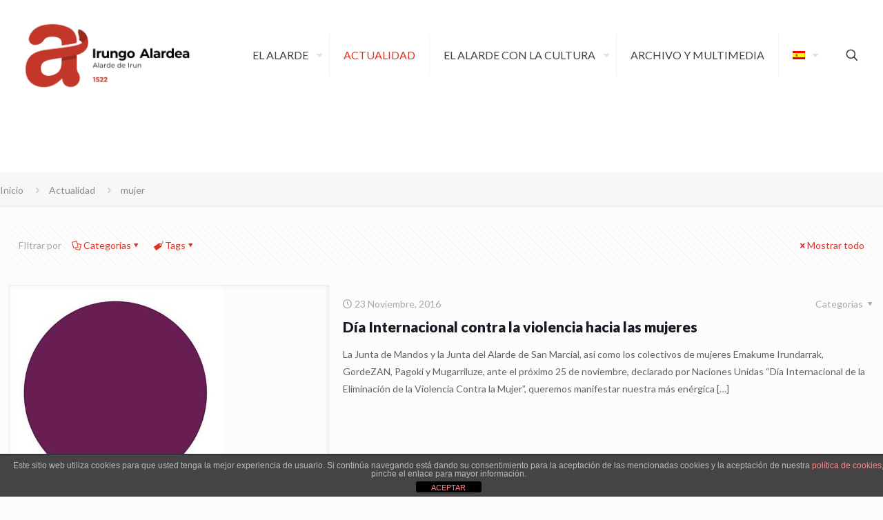

--- FILE ---
content_type: text/html; charset=UTF-8
request_url: https://www.alardedeirun.com/tag/mujer/
body_size: 31394
content:
<!DOCTYPE html>
<html lang="es-ES" class="no-js " itemscope itemtype="https://schema.org/WebPage" >

<head>

<meta charset="UTF-8" />
<title>mujer &#8211; Irungo Alardea | Alarde de Irun</title>
<meta name='robots' content='max-image-preview:large' />
	<style>img:is([sizes="auto" i], [sizes^="auto," i]) { contain-intrinsic-size: 3000px 1500px }</style>
	<link rel="alternate" hreflang="eu" href="https://www.alardedeirun.com/tag/emakume/?lang=eu" />
<link rel="alternate" hreflang="es" href="https://www.alardedeirun.com/tag/mujer/" />
<link rel="alternate" hreflang="x-default" href="https://www.alardedeirun.com/tag/mujer/" />
<meta name="description" content="Sitio oficial del Alarde de irun"/>
<!-- Global site tag (gtag.js) - Google Analytics -->
<script async src="https://www.googletagmanager.com/gtag/js?id=UA-118655379-1"></script>
<script>
  window.dataLayer = window.dataLayer || [];
  function gtag(){dataLayer.push(arguments);}
  gtag('js', new Date());

  gtag('config', 'UA-118655379-1');
</script>
<script async src="https://pagead2.googlesyndication.com/pagead/js/adsbygoogle.js?client=ca-pub-4063429910709224"
     crossorigin="anonymous"></script><meta name="format-detection" content="telephone=no">
<meta name="viewport" content="width=device-width, initial-scale=1, maximum-scale=1" />
<link rel="shortcut icon" href="https://www.alardedeirun.com/wp-content/uploads/2023/05/favicon.jpg" type="image/x-icon" />
<meta name="theme-color" content="#ffffff" media="(prefers-color-scheme: light)">
<meta name="theme-color" content="#ffffff" media="(prefers-color-scheme: dark)">
<link rel='dns-prefetch' href='//use.fontawesome.com' />
<link rel='dns-prefetch' href='//fonts.googleapis.com' />
<link rel="alternate" type="application/rss+xml" title="Irungo Alardea | Alarde de Irun &raquo; Feed" href="https://www.alardedeirun.com/feed/" />
<link rel="alternate" type="application/rss+xml" title="Irungo Alardea | Alarde de Irun &raquo; Feed de los comentarios" href="https://www.alardedeirun.com/comments/feed/" />
<link rel="alternate" type="application/rss+xml" title="Irungo Alardea | Alarde de Irun &raquo; Etiqueta mujer del feed" href="https://www.alardedeirun.com/tag/mujer/feed/" />
<script type="text/javascript">
/* <![CDATA[ */
window._wpemojiSettings = {"baseUrl":"https:\/\/s.w.org\/images\/core\/emoji\/16.0.1\/72x72\/","ext":".png","svgUrl":"https:\/\/s.w.org\/images\/core\/emoji\/16.0.1\/svg\/","svgExt":".svg","source":{"concatemoji":"https:\/\/www.alardedeirun.com\/wp-includes\/js\/wp-emoji-release.min.js?ver=6.8.3"}};
/*! This file is auto-generated */
!function(s,n){var o,i,e;function c(e){try{var t={supportTests:e,timestamp:(new Date).valueOf()};sessionStorage.setItem(o,JSON.stringify(t))}catch(e){}}function p(e,t,n){e.clearRect(0,0,e.canvas.width,e.canvas.height),e.fillText(t,0,0);var t=new Uint32Array(e.getImageData(0,0,e.canvas.width,e.canvas.height).data),a=(e.clearRect(0,0,e.canvas.width,e.canvas.height),e.fillText(n,0,0),new Uint32Array(e.getImageData(0,0,e.canvas.width,e.canvas.height).data));return t.every(function(e,t){return e===a[t]})}function u(e,t){e.clearRect(0,0,e.canvas.width,e.canvas.height),e.fillText(t,0,0);for(var n=e.getImageData(16,16,1,1),a=0;a<n.data.length;a++)if(0!==n.data[a])return!1;return!0}function f(e,t,n,a){switch(t){case"flag":return n(e,"\ud83c\udff3\ufe0f\u200d\u26a7\ufe0f","\ud83c\udff3\ufe0f\u200b\u26a7\ufe0f")?!1:!n(e,"\ud83c\udde8\ud83c\uddf6","\ud83c\udde8\u200b\ud83c\uddf6")&&!n(e,"\ud83c\udff4\udb40\udc67\udb40\udc62\udb40\udc65\udb40\udc6e\udb40\udc67\udb40\udc7f","\ud83c\udff4\u200b\udb40\udc67\u200b\udb40\udc62\u200b\udb40\udc65\u200b\udb40\udc6e\u200b\udb40\udc67\u200b\udb40\udc7f");case"emoji":return!a(e,"\ud83e\udedf")}return!1}function g(e,t,n,a){var r="undefined"!=typeof WorkerGlobalScope&&self instanceof WorkerGlobalScope?new OffscreenCanvas(300,150):s.createElement("canvas"),o=r.getContext("2d",{willReadFrequently:!0}),i=(o.textBaseline="top",o.font="600 32px Arial",{});return e.forEach(function(e){i[e]=t(o,e,n,a)}),i}function t(e){var t=s.createElement("script");t.src=e,t.defer=!0,s.head.appendChild(t)}"undefined"!=typeof Promise&&(o="wpEmojiSettingsSupports",i=["flag","emoji"],n.supports={everything:!0,everythingExceptFlag:!0},e=new Promise(function(e){s.addEventListener("DOMContentLoaded",e,{once:!0})}),new Promise(function(t){var n=function(){try{var e=JSON.parse(sessionStorage.getItem(o));if("object"==typeof e&&"number"==typeof e.timestamp&&(new Date).valueOf()<e.timestamp+604800&&"object"==typeof e.supportTests)return e.supportTests}catch(e){}return null}();if(!n){if("undefined"!=typeof Worker&&"undefined"!=typeof OffscreenCanvas&&"undefined"!=typeof URL&&URL.createObjectURL&&"undefined"!=typeof Blob)try{var e="postMessage("+g.toString()+"("+[JSON.stringify(i),f.toString(),p.toString(),u.toString()].join(",")+"));",a=new Blob([e],{type:"text/javascript"}),r=new Worker(URL.createObjectURL(a),{name:"wpTestEmojiSupports"});return void(r.onmessage=function(e){c(n=e.data),r.terminate(),t(n)})}catch(e){}c(n=g(i,f,p,u))}t(n)}).then(function(e){for(var t in e)n.supports[t]=e[t],n.supports.everything=n.supports.everything&&n.supports[t],"flag"!==t&&(n.supports.everythingExceptFlag=n.supports.everythingExceptFlag&&n.supports[t]);n.supports.everythingExceptFlag=n.supports.everythingExceptFlag&&!n.supports.flag,n.DOMReady=!1,n.readyCallback=function(){n.DOMReady=!0}}).then(function(){return e}).then(function(){var e;n.supports.everything||(n.readyCallback(),(e=n.source||{}).concatemoji?t(e.concatemoji):e.wpemoji&&e.twemoji&&(t(e.twemoji),t(e.wpemoji)))}))}((window,document),window._wpemojiSettings);
/* ]]> */
</script>
<link rel='stylesheet' id='font-awesome-5-css' href='https://use.fontawesome.com/releases/v5.1.0/css/all.css?ver=6.8.3' type='text/css' media='all' />
<link rel='stylesheet' id='waveplayer_style-css' href='https://www.alardedeirun.com/wp-content/plugins/waveplayer/assets/css/style.min.css?ver=2.4.4.1552667446' type='text/css' media='all' />
<style id='waveplayer_style-inline-css' type='text/css'>
.wvpl-playlist-thumbnail {display: none;}
.wvpl-playlist li:not(:last-child) {border-bottom: 1px solid #DDDDDD;
</style>
<style id='wp-emoji-styles-inline-css' type='text/css'>

	img.wp-smiley, img.emoji {
		display: inline !important;
		border: none !important;
		box-shadow: none !important;
		height: 1em !important;
		width: 1em !important;
		margin: 0 0.07em !important;
		vertical-align: -0.1em !important;
		background: none !important;
		padding: 0 !important;
	}
</style>
<link rel='stylesheet' id='wp-block-library-css' href='https://www.alardedeirun.com/wp-includes/css/dist/block-library/style.min.css?ver=6.8.3' type='text/css' media='all' />
<style id='classic-theme-styles-inline-css' type='text/css'>
/*! This file is auto-generated */
.wp-block-button__link{color:#fff;background-color:#32373c;border-radius:9999px;box-shadow:none;text-decoration:none;padding:calc(.667em + 2px) calc(1.333em + 2px);font-size:1.125em}.wp-block-file__button{background:#32373c;color:#fff;text-decoration:none}
</style>
<link rel='stylesheet' id='jet-engine-frontend-css' href='https://www.alardedeirun.com/wp-content/plugins/jet-engine/assets/css/frontend.css?ver=3.7.6' type='text/css' media='all' />
<style id='global-styles-inline-css' type='text/css'>
:root{--wp--preset--aspect-ratio--square: 1;--wp--preset--aspect-ratio--4-3: 4/3;--wp--preset--aspect-ratio--3-4: 3/4;--wp--preset--aspect-ratio--3-2: 3/2;--wp--preset--aspect-ratio--2-3: 2/3;--wp--preset--aspect-ratio--16-9: 16/9;--wp--preset--aspect-ratio--9-16: 9/16;--wp--preset--color--black: #000000;--wp--preset--color--cyan-bluish-gray: #abb8c3;--wp--preset--color--white: #ffffff;--wp--preset--color--pale-pink: #f78da7;--wp--preset--color--vivid-red: #cf2e2e;--wp--preset--color--luminous-vivid-orange: #ff6900;--wp--preset--color--luminous-vivid-amber: #fcb900;--wp--preset--color--light-green-cyan: #7bdcb5;--wp--preset--color--vivid-green-cyan: #00d084;--wp--preset--color--pale-cyan-blue: #8ed1fc;--wp--preset--color--vivid-cyan-blue: #0693e3;--wp--preset--color--vivid-purple: #9b51e0;--wp--preset--gradient--vivid-cyan-blue-to-vivid-purple: linear-gradient(135deg,rgba(6,147,227,1) 0%,rgb(155,81,224) 100%);--wp--preset--gradient--light-green-cyan-to-vivid-green-cyan: linear-gradient(135deg,rgb(122,220,180) 0%,rgb(0,208,130) 100%);--wp--preset--gradient--luminous-vivid-amber-to-luminous-vivid-orange: linear-gradient(135deg,rgba(252,185,0,1) 0%,rgba(255,105,0,1) 100%);--wp--preset--gradient--luminous-vivid-orange-to-vivid-red: linear-gradient(135deg,rgba(255,105,0,1) 0%,rgb(207,46,46) 100%);--wp--preset--gradient--very-light-gray-to-cyan-bluish-gray: linear-gradient(135deg,rgb(238,238,238) 0%,rgb(169,184,195) 100%);--wp--preset--gradient--cool-to-warm-spectrum: linear-gradient(135deg,rgb(74,234,220) 0%,rgb(151,120,209) 20%,rgb(207,42,186) 40%,rgb(238,44,130) 60%,rgb(251,105,98) 80%,rgb(254,248,76) 100%);--wp--preset--gradient--blush-light-purple: linear-gradient(135deg,rgb(255,206,236) 0%,rgb(152,150,240) 100%);--wp--preset--gradient--blush-bordeaux: linear-gradient(135deg,rgb(254,205,165) 0%,rgb(254,45,45) 50%,rgb(107,0,62) 100%);--wp--preset--gradient--luminous-dusk: linear-gradient(135deg,rgb(255,203,112) 0%,rgb(199,81,192) 50%,rgb(65,88,208) 100%);--wp--preset--gradient--pale-ocean: linear-gradient(135deg,rgb(255,245,203) 0%,rgb(182,227,212) 50%,rgb(51,167,181) 100%);--wp--preset--gradient--electric-grass: linear-gradient(135deg,rgb(202,248,128) 0%,rgb(113,206,126) 100%);--wp--preset--gradient--midnight: linear-gradient(135deg,rgb(2,3,129) 0%,rgb(40,116,252) 100%);--wp--preset--font-size--small: 13px;--wp--preset--font-size--medium: 20px;--wp--preset--font-size--large: 36px;--wp--preset--font-size--x-large: 42px;--wp--preset--spacing--20: 0.44rem;--wp--preset--spacing--30: 0.67rem;--wp--preset--spacing--40: 1rem;--wp--preset--spacing--50: 1.5rem;--wp--preset--spacing--60: 2.25rem;--wp--preset--spacing--70: 3.38rem;--wp--preset--spacing--80: 5.06rem;--wp--preset--shadow--natural: 6px 6px 9px rgba(0, 0, 0, 0.2);--wp--preset--shadow--deep: 12px 12px 50px rgba(0, 0, 0, 0.4);--wp--preset--shadow--sharp: 6px 6px 0px rgba(0, 0, 0, 0.2);--wp--preset--shadow--outlined: 6px 6px 0px -3px rgba(255, 255, 255, 1), 6px 6px rgba(0, 0, 0, 1);--wp--preset--shadow--crisp: 6px 6px 0px rgba(0, 0, 0, 1);}:where(.is-layout-flex){gap: 0.5em;}:where(.is-layout-grid){gap: 0.5em;}body .is-layout-flex{display: flex;}.is-layout-flex{flex-wrap: wrap;align-items: center;}.is-layout-flex > :is(*, div){margin: 0;}body .is-layout-grid{display: grid;}.is-layout-grid > :is(*, div){margin: 0;}:where(.wp-block-columns.is-layout-flex){gap: 2em;}:where(.wp-block-columns.is-layout-grid){gap: 2em;}:where(.wp-block-post-template.is-layout-flex){gap: 1.25em;}:where(.wp-block-post-template.is-layout-grid){gap: 1.25em;}.has-black-color{color: var(--wp--preset--color--black) !important;}.has-cyan-bluish-gray-color{color: var(--wp--preset--color--cyan-bluish-gray) !important;}.has-white-color{color: var(--wp--preset--color--white) !important;}.has-pale-pink-color{color: var(--wp--preset--color--pale-pink) !important;}.has-vivid-red-color{color: var(--wp--preset--color--vivid-red) !important;}.has-luminous-vivid-orange-color{color: var(--wp--preset--color--luminous-vivid-orange) !important;}.has-luminous-vivid-amber-color{color: var(--wp--preset--color--luminous-vivid-amber) !important;}.has-light-green-cyan-color{color: var(--wp--preset--color--light-green-cyan) !important;}.has-vivid-green-cyan-color{color: var(--wp--preset--color--vivid-green-cyan) !important;}.has-pale-cyan-blue-color{color: var(--wp--preset--color--pale-cyan-blue) !important;}.has-vivid-cyan-blue-color{color: var(--wp--preset--color--vivid-cyan-blue) !important;}.has-vivid-purple-color{color: var(--wp--preset--color--vivid-purple) !important;}.has-black-background-color{background-color: var(--wp--preset--color--black) !important;}.has-cyan-bluish-gray-background-color{background-color: var(--wp--preset--color--cyan-bluish-gray) !important;}.has-white-background-color{background-color: var(--wp--preset--color--white) !important;}.has-pale-pink-background-color{background-color: var(--wp--preset--color--pale-pink) !important;}.has-vivid-red-background-color{background-color: var(--wp--preset--color--vivid-red) !important;}.has-luminous-vivid-orange-background-color{background-color: var(--wp--preset--color--luminous-vivid-orange) !important;}.has-luminous-vivid-amber-background-color{background-color: var(--wp--preset--color--luminous-vivid-amber) !important;}.has-light-green-cyan-background-color{background-color: var(--wp--preset--color--light-green-cyan) !important;}.has-vivid-green-cyan-background-color{background-color: var(--wp--preset--color--vivid-green-cyan) !important;}.has-pale-cyan-blue-background-color{background-color: var(--wp--preset--color--pale-cyan-blue) !important;}.has-vivid-cyan-blue-background-color{background-color: var(--wp--preset--color--vivid-cyan-blue) !important;}.has-vivid-purple-background-color{background-color: var(--wp--preset--color--vivid-purple) !important;}.has-black-border-color{border-color: var(--wp--preset--color--black) !important;}.has-cyan-bluish-gray-border-color{border-color: var(--wp--preset--color--cyan-bluish-gray) !important;}.has-white-border-color{border-color: var(--wp--preset--color--white) !important;}.has-pale-pink-border-color{border-color: var(--wp--preset--color--pale-pink) !important;}.has-vivid-red-border-color{border-color: var(--wp--preset--color--vivid-red) !important;}.has-luminous-vivid-orange-border-color{border-color: var(--wp--preset--color--luminous-vivid-orange) !important;}.has-luminous-vivid-amber-border-color{border-color: var(--wp--preset--color--luminous-vivid-amber) !important;}.has-light-green-cyan-border-color{border-color: var(--wp--preset--color--light-green-cyan) !important;}.has-vivid-green-cyan-border-color{border-color: var(--wp--preset--color--vivid-green-cyan) !important;}.has-pale-cyan-blue-border-color{border-color: var(--wp--preset--color--pale-cyan-blue) !important;}.has-vivid-cyan-blue-border-color{border-color: var(--wp--preset--color--vivid-cyan-blue) !important;}.has-vivid-purple-border-color{border-color: var(--wp--preset--color--vivid-purple) !important;}.has-vivid-cyan-blue-to-vivid-purple-gradient-background{background: var(--wp--preset--gradient--vivid-cyan-blue-to-vivid-purple) !important;}.has-light-green-cyan-to-vivid-green-cyan-gradient-background{background: var(--wp--preset--gradient--light-green-cyan-to-vivid-green-cyan) !important;}.has-luminous-vivid-amber-to-luminous-vivid-orange-gradient-background{background: var(--wp--preset--gradient--luminous-vivid-amber-to-luminous-vivid-orange) !important;}.has-luminous-vivid-orange-to-vivid-red-gradient-background{background: var(--wp--preset--gradient--luminous-vivid-orange-to-vivid-red) !important;}.has-very-light-gray-to-cyan-bluish-gray-gradient-background{background: var(--wp--preset--gradient--very-light-gray-to-cyan-bluish-gray) !important;}.has-cool-to-warm-spectrum-gradient-background{background: var(--wp--preset--gradient--cool-to-warm-spectrum) !important;}.has-blush-light-purple-gradient-background{background: var(--wp--preset--gradient--blush-light-purple) !important;}.has-blush-bordeaux-gradient-background{background: var(--wp--preset--gradient--blush-bordeaux) !important;}.has-luminous-dusk-gradient-background{background: var(--wp--preset--gradient--luminous-dusk) !important;}.has-pale-ocean-gradient-background{background: var(--wp--preset--gradient--pale-ocean) !important;}.has-electric-grass-gradient-background{background: var(--wp--preset--gradient--electric-grass) !important;}.has-midnight-gradient-background{background: var(--wp--preset--gradient--midnight) !important;}.has-small-font-size{font-size: var(--wp--preset--font-size--small) !important;}.has-medium-font-size{font-size: var(--wp--preset--font-size--medium) !important;}.has-large-font-size{font-size: var(--wp--preset--font-size--large) !important;}.has-x-large-font-size{font-size: var(--wp--preset--font-size--x-large) !important;}
:where(.wp-block-post-template.is-layout-flex){gap: 1.25em;}:where(.wp-block-post-template.is-layout-grid){gap: 1.25em;}
:where(.wp-block-columns.is-layout-flex){gap: 2em;}:where(.wp-block-columns.is-layout-grid){gap: 2em;}
:root :where(.wp-block-pullquote){font-size: 1.5em;line-height: 1.6;}
</style>
<link rel='stylesheet' id='front-estilos-css' href='https://www.alardedeirun.com/wp-content/plugins/asesor-cookies-para-la-ley-en-espana/html/front/estilos.css?ver=6.8.3' type='text/css' media='all' />
<link rel='stylesheet' id='awsm-team-css' href='https://www.alardedeirun.com/wp-content/plugins/awsm-team-pro/css/team.min.css?ver=1.1.4' type='text/css' media='all' />
<link rel='stylesheet' id='contact-form-7-css' href='https://www.alardedeirun.com/wp-content/plugins/contact-form-7/includes/css/styles.css?ver=6.1.3' type='text/css' media='all' />
<link rel='stylesheet' id='rs-plugin-settings-css' href='https://www.alardedeirun.com/wp-content/plugins/revslider/public/assets/css/settings.css?ver=5.4.7.2' type='text/css' media='all' />
<style id='rs-plugin-settings-inline-css' type='text/css'>
#rs-demo-id {}
</style>
<link rel='stylesheet' id='wpml-legacy-horizontal-list-0-css' href='https://www.alardedeirun.com/wp-content/plugins/sitepress-multilingual-cms/templates/language-switchers/legacy-list-horizontal/style.min.css?ver=1' type='text/css' media='all' />
<link rel='stylesheet' id='wpml-menu-item-0-css' href='https://www.alardedeirun.com/wp-content/plugins/sitepress-multilingual-cms/templates/language-switchers/menu-item/style.min.css?ver=1' type='text/css' media='all' />
<style id='wpml-menu-item-0-inline-css' type='text/css'>
.wpml-ls-display{display:inline!important}
</style>
<link rel='stylesheet' id='mfn-be-css' href='https://www.alardedeirun.com/wp-content/themes/betheme/css/be.css?ver=28.1.9' type='text/css' media='all' />
<link rel='stylesheet' id='mfn-animations-css' href='https://www.alardedeirun.com/wp-content/themes/betheme/assets/animations/animations.min.css?ver=28.1.9' type='text/css' media='all' />
<link rel='stylesheet' id='mfn-font-awesome-css' href='https://www.alardedeirun.com/wp-content/themes/betheme/fonts/fontawesome/fontawesome.css?ver=28.1.9' type='text/css' media='all' />
<link rel='stylesheet' id='mfn-responsive-css' href='https://www.alardedeirun.com/wp-content/themes/betheme/css/responsive.css?ver=28.1.9' type='text/css' media='all' />
<link rel='stylesheet' id='mfn-fonts-css' href='https://fonts.googleapis.com/css?family=Lato%3A1%2C100%2C100italic%2C300%2C300italic%2C400%2C400italic%2C700%2C700italic%2C900%2C900italic&#038;display=swap&#038;ver=6.8.3' type='text/css' media='all' />
<style id='mfn-dynamic-inline-css' type='text/css'>
html{background-color:#FCFCFC}#Wrapper,#Content,.mfn-popup .mfn-popup-content,.mfn-off-canvas-sidebar .mfn-off-canvas-content-wrapper,.mfn-cart-holder,.mfn-header-login,#Top_bar .search_wrapper,#Top_bar .top_bar_right .mfn-live-search-box,.column_livesearch .mfn-live-search-wrapper,.column_livesearch .mfn-live-search-box{background-color:#FCFCFC}.layout-boxed.mfn-bebuilder-header.mfn-ui #Wrapper .mfn-only-sample-content{background-color:#FCFCFC}body:not(.template-slider) #Header{min-height:250px}body.header-below:not(.template-slider) #Header{padding-top:250px}#Subheader{padding:3px 0 10px 0}#Footer .widgets_wrapper{padding:70px 0}.elementor-page.elementor-default #Content .the_content .section_wrapper{max-width:100%}.elementor-page.elementor-default #Content .section.the_content{width:100%}.elementor-page.elementor-default #Content .section_wrapper .the_content_wrapper{margin-left:0;margin-right:0;width:100%}body,span.date_label,.timeline_items li h3 span,input[type="date"],input[type="text"],input[type="password"],input[type="tel"],input[type="email"],input[type="url"],textarea,select,.offer_li .title h3,.mfn-menu-item-megamenu{font-family:"Lato",-apple-system,BlinkMacSystemFont,"Segoe UI",Roboto,Oxygen-Sans,Ubuntu,Cantarell,"Helvetica Neue",sans-serif}.lead,.big{font-family:"Lato",-apple-system,BlinkMacSystemFont,"Segoe UI",Roboto,Oxygen-Sans,Ubuntu,Cantarell,"Helvetica Neue",sans-serif}#menu > ul > li > a,#overlay-menu ul li a{font-family:"Lato",-apple-system,BlinkMacSystemFont,"Segoe UI",Roboto,Oxygen-Sans,Ubuntu,Cantarell,"Helvetica Neue",sans-serif}#Subheader .title{font-family:"Lato",-apple-system,BlinkMacSystemFont,"Segoe UI",Roboto,Oxygen-Sans,Ubuntu,Cantarell,"Helvetica Neue",sans-serif}h1,h2,h3,h4,.text-logo #logo{font-family:"Lato",-apple-system,BlinkMacSystemFont,"Segoe UI",Roboto,Oxygen-Sans,Ubuntu,Cantarell,"Helvetica Neue",sans-serif}h5,h6{font-family:"Lato",-apple-system,BlinkMacSystemFont,"Segoe UI",Roboto,Oxygen-Sans,Ubuntu,Cantarell,"Helvetica Neue",sans-serif}blockquote{font-family:"Lato",-apple-system,BlinkMacSystemFont,"Segoe UI",Roboto,Oxygen-Sans,Ubuntu,Cantarell,"Helvetica Neue",sans-serif}.chart_box .chart .num,.counter .desc_wrapper .number-wrapper,.how_it_works .image .number,.pricing-box .plan-header .price,.quick_fact .number-wrapper,.woocommerce .product div.entry-summary .price{font-family:"Lato",-apple-system,BlinkMacSystemFont,"Segoe UI",Roboto,Oxygen-Sans,Ubuntu,Cantarell,"Helvetica Neue",sans-serif}body,.mfn-menu-item-megamenu{font-size:14px;line-height:25px;font-weight:400;letter-spacing:0px}.lead,.big{font-size:16px;line-height:28px;font-weight:400;letter-spacing:0px}#menu > ul > li > a,#overlay-menu ul li a{font-size:16px;font-weight:400;letter-spacing:0px}#overlay-menu ul li a{line-height:24px}#Subheader .title{font-size:30px;line-height:35px;font-weight:400;letter-spacing:1px;font-style:italic}h1,.text-logo #logo{font-size:36px;line-height:40px;font-weight:900;letter-spacing:0px}h2{font-size:32px;line-height:36px;font-weight:900;letter-spacing:0px}h3,.woocommerce ul.products li.product h3,.woocommerce #customer_login h2{font-size:25px;line-height:29px;font-weight:900;letter-spacing:0px}h4,.woocommerce .woocommerce-order-details__title,.woocommerce .wc-bacs-bank-details-heading,.woocommerce .woocommerce-customer-details h2{font-size:21px;line-height:25px;font-weight:900;letter-spacing:0px}h5{font-size:15px;line-height:25px;font-weight:900;letter-spacing:0px}h6{font-size:14px;line-height:25px;font-weight:900;letter-spacing:0px}#Intro .intro-title{font-size:70px;line-height:70px;font-weight:400;letter-spacing:0px}@media only screen and (min-width:768px) and (max-width:959px){body,.mfn-menu-item-megamenu{font-size:13px;line-height:21px;font-weight:400;letter-spacing:0px}.lead,.big{font-size:14px;line-height:24px;font-weight:400;letter-spacing:0px}#menu > ul > li > a,#overlay-menu ul li a{font-size:14px;font-weight:400;letter-spacing:0px}#overlay-menu ul li a{line-height:21px}#Subheader .title{font-size:26px;line-height:30px;font-weight:400;letter-spacing:1px;font-style:italic}h1,.text-logo #logo{font-size:31px;line-height:34px;font-weight:900;letter-spacing:0px}h2{font-size:27px;line-height:31px;font-weight:900;letter-spacing:0px}h3,.woocommerce ul.products li.product h3,.woocommerce #customer_login h2{font-size:21px;line-height:25px;font-weight:900;letter-spacing:0px}h4,.woocommerce .woocommerce-order-details__title,.woocommerce .wc-bacs-bank-details-heading,.woocommerce .woocommerce-customer-details h2{font-size:18px;line-height:21px;font-weight:900;letter-spacing:0px}h5{font-size:13px;line-height:21px;font-weight:900;letter-spacing:0px}h6{font-size:13px;line-height:21px;font-weight:900;letter-spacing:0px}#Intro .intro-title{font-size:60px;line-height:60px;font-weight:400;letter-spacing:0px}blockquote{font-size:15px}.chart_box .chart .num{font-size:45px;line-height:45px}.counter .desc_wrapper .number-wrapper{font-size:45px;line-height:45px}.counter .desc_wrapper .title{font-size:14px;line-height:18px}.faq .question .title{font-size:14px}.fancy_heading .title{font-size:38px;line-height:38px}.offer .offer_li .desc_wrapper .title h3{font-size:32px;line-height:32px}.offer_thumb_ul li.offer_thumb_li .desc_wrapper .title h3{font-size:32px;line-height:32px}.pricing-box .plan-header h2{font-size:27px;line-height:27px}.pricing-box .plan-header .price > span{font-size:40px;line-height:40px}.pricing-box .plan-header .price sup.currency{font-size:18px;line-height:18px}.pricing-box .plan-header .price sup.period{font-size:14px;line-height:14px}.quick_fact .number-wrapper{font-size:80px;line-height:80px}.trailer_box .desc h2{font-size:27px;line-height:27px}.widget > h3{font-size:17px;line-height:20px}}@media only screen and (min-width:480px) and (max-width:767px){body,.mfn-menu-item-megamenu{font-size:13px;line-height:19px;font-weight:400;letter-spacing:0px}.lead,.big{font-size:13px;line-height:21px;font-weight:400;letter-spacing:0px}#menu > ul > li > a,#overlay-menu ul li a{font-size:13px;font-weight:400;letter-spacing:0px}#overlay-menu ul li a{line-height:19.5px}#Subheader .title{font-size:23px;line-height:26px;font-weight:400;letter-spacing:1px;font-style:italic}h1,.text-logo #logo{font-size:27px;line-height:30px;font-weight:900;letter-spacing:0px}h2{font-size:24px;line-height:27px;font-weight:900;letter-spacing:0px}h3,.woocommerce ul.products li.product h3,.woocommerce #customer_login h2{font-size:19px;line-height:22px;font-weight:900;letter-spacing:0px}h4,.woocommerce .woocommerce-order-details__title,.woocommerce .wc-bacs-bank-details-heading,.woocommerce .woocommerce-customer-details h2{font-size:16px;line-height:19px;font-weight:900;letter-spacing:0px}h5{font-size:13px;line-height:19px;font-weight:900;letter-spacing:0px}h6{font-size:13px;line-height:19px;font-weight:900;letter-spacing:0px}#Intro .intro-title{font-size:53px;line-height:53px;font-weight:400;letter-spacing:0px}blockquote{font-size:14px}.chart_box .chart .num{font-size:40px;line-height:40px}.counter .desc_wrapper .number-wrapper{font-size:40px;line-height:40px}.counter .desc_wrapper .title{font-size:13px;line-height:16px}.faq .question .title{font-size:13px}.fancy_heading .title{font-size:34px;line-height:34px}.offer .offer_li .desc_wrapper .title h3{font-size:28px;line-height:28px}.offer_thumb_ul li.offer_thumb_li .desc_wrapper .title h3{font-size:28px;line-height:28px}.pricing-box .plan-header h2{font-size:24px;line-height:24px}.pricing-box .plan-header .price > span{font-size:34px;line-height:34px}.pricing-box .plan-header .price sup.currency{font-size:16px;line-height:16px}.pricing-box .plan-header .price sup.period{font-size:13px;line-height:13px}.quick_fact .number-wrapper{font-size:70px;line-height:70px}.trailer_box .desc h2{font-size:24px;line-height:24px}.widget > h3{font-size:16px;line-height:19px}}@media only screen and (max-width:479px){body,.mfn-menu-item-megamenu{font-size:13px;line-height:19px;font-weight:400;letter-spacing:0px}.lead,.big{font-size:13px;line-height:19px;font-weight:400;letter-spacing:0px}#menu > ul > li > a,#overlay-menu ul li a{font-size:13px;font-weight:400;letter-spacing:0px}#overlay-menu ul li a{line-height:19.5px}#Subheader .title{font-size:18px;line-height:21px;font-weight:400;letter-spacing:1px;font-style:italic}h1,.text-logo #logo{font-size:22px;line-height:24px;font-weight:900;letter-spacing:0px}h2{font-size:19px;line-height:22px;font-weight:900;letter-spacing:0px}h3,.woocommerce ul.products li.product h3,.woocommerce #customer_login h2{font-size:15px;line-height:19px;font-weight:900;letter-spacing:0px}h4,.woocommerce .woocommerce-order-details__title,.woocommerce .wc-bacs-bank-details-heading,.woocommerce .woocommerce-customer-details h2{font-size:13px;line-height:19px;font-weight:900;letter-spacing:0px}h5{font-size:13px;line-height:19px;font-weight:900;letter-spacing:0px}h6{font-size:13px;line-height:19px;font-weight:900;letter-spacing:0px}#Intro .intro-title{font-size:42px;line-height:42px;font-weight:400;letter-spacing:0px}blockquote{font-size:13px}.chart_box .chart .num{font-size:35px;line-height:35px}.counter .desc_wrapper .number-wrapper{font-size:35px;line-height:35px}.counter .desc_wrapper .title{font-size:13px;line-height:26px}.faq .question .title{font-size:13px}.fancy_heading .title{font-size:30px;line-height:30px}.offer .offer_li .desc_wrapper .title h3{font-size:26px;line-height:26px}.offer_thumb_ul li.offer_thumb_li .desc_wrapper .title h3{font-size:26px;line-height:26px}.pricing-box .plan-header h2{font-size:21px;line-height:21px}.pricing-box .plan-header .price > span{font-size:32px;line-height:32px}.pricing-box .plan-header .price sup.currency{font-size:14px;line-height:14px}.pricing-box .plan-header .price sup.period{font-size:13px;line-height:13px}.quick_fact .number-wrapper{font-size:60px;line-height:60px}.trailer_box .desc h2{font-size:21px;line-height:21px}.widget > h3{font-size:15px;line-height:18px}}.with_aside .sidebar.columns{width:25%}.with_aside .sections_group{width:75%}.aside_both .sidebar.columns{width:20%}.aside_both .sidebar.sidebar-1{margin-left:-80%}.aside_both .sections_group{width:60%;margin-left:20%}@media only screen and (min-width:1240px){#Wrapper,.with_aside .content_wrapper{max-width:1300px}body.layout-boxed.mfn-header-scrolled .mfn-header-tmpl.mfn-sticky-layout-width{max-width:1300px;left:0;right:0;margin-left:auto;margin-right:auto}body.layout-boxed:not(.mfn-header-scrolled) .mfn-header-tmpl.mfn-header-layout-width,body.layout-boxed .mfn-header-tmpl.mfn-header-layout-width:not(.mfn-hasSticky){max-width:1300px;left:0;right:0;margin-left:auto;margin-right:auto}body.layout-boxed.mfn-bebuilder-header.mfn-ui .mfn-only-sample-content{max-width:1300px;margin-left:auto;margin-right:auto}.section_wrapper,.container{max-width:1280px}.layout-boxed.header-boxed #Top_bar.is-sticky{max-width:1300px}}@media only screen and (max-width:767px){#Wrapper{max-width:calc(100% - 67px)}.content_wrapper .section_wrapper,.container,.four.columns .widget-area{max-width:770px !important;padding-left:33px;padding-right:33px}}body{--mfn-button-font-family:inherit;--mfn-button-font-size:14px;--mfn-button-font-weight:400;--mfn-button-font-style:inherit;--mfn-button-letter-spacing:0px;--mfn-button-padding:16px 20px 16px 20px;--mfn-button-border-width:0px;--mfn-button-border-radius:0px;--mfn-button-gap:10px;--mfn-button-transition:0.2s;--mfn-button-color:#747474;--mfn-button-color-hover:#747474;--mfn-button-bg:#f7f7f7;--mfn-button-bg-hover:#eaeaea;--mfn-button-border-color:transparent;--mfn-button-border-color-hover:transparent;--mfn-button-icon-color:#747474;--mfn-button-icon-color-hover:#747474;--mfn-button-box-shadow:unset;--mfn-button-theme-color:#ffffff;--mfn-button-theme-color-hover:#ffffff;--mfn-button-theme-bg:#e23325;--mfn-button-theme-bg-hover:#d52618;--mfn-button-theme-border-color:transparent;--mfn-button-theme-border-color-hover:transparent;--mfn-button-theme-icon-color:#ffffff;--mfn-button-theme-icon-color-hover:#ffffff;--mfn-button-theme-box-shadow:unset;--mfn-button-shop-color:#ffffff;--mfn-button-shop-color-hover:#ffffff;--mfn-button-shop-bg:#e23325;--mfn-button-shop-bg-hover:#d52618;--mfn-button-shop-border-color:transparent;--mfn-button-shop-border-color-hover:transparent;--mfn-button-shop-icon-color:#626262;--mfn-button-shop-icon-color-hover:#626262;--mfn-button-shop-box-shadow:unset;--mfn-button-action-color:#747474;--mfn-button-action-color-hover:#747474;--mfn-button-action-bg:#f7f7f7;--mfn-button-action-bg-hover:#eaeaea;--mfn-button-action-border-color:transparent;--mfn-button-action-border-color-hover:transparent;--mfn-button-action-icon-color:#747474;--mfn-button-action-icon-color-hover:#747474;--mfn-button-action-box-shadow:unset}@media only screen and (max-width:959px){body{}}@media only screen and (max-width:768px){body{}}.mfn-cookies,.mfn-cookies-reopen{--mfn-gdpr2-container-text-color:#626262;--mfn-gdpr2-container-strong-color:#07070a;--mfn-gdpr2-container-bg:#ffffff;--mfn-gdpr2-container-overlay:rgba(25,37,48,0.6);--mfn-gdpr2-details-box-bg:#fbfbfb;--mfn-gdpr2-details-switch-bg:#00032a;--mfn-gdpr2-details-switch-bg-active:#5acb65;--mfn-gdpr2-tabs-text-color:#07070a;--mfn-gdpr2-tabs-text-color-active:#0089f7;--mfn-gdpr2-tabs-border:rgba(8,8,14,0.1);--mfn-gdpr2-buttons-box-bg:#fbfbfb;--mfn-gdpr2-reopen-background:#fff;--mfn-gdpr2-reopen-color:#222}#Top_bar #logo,.header-fixed #Top_bar #logo,.header-plain #Top_bar #logo,.header-transparent #Top_bar #logo{height:100px;line-height:100px;padding:30px 0}.logo-overflow #Top_bar:not(.is-sticky) .logo{height:160px}#Top_bar .menu > li > a{padding:50px 0}.menu-highlight:not(.header-creative) #Top_bar .menu > li > a{margin:55px 0}.header-plain:not(.menu-highlight) #Top_bar .menu > li > a span:not(.description){line-height:160px}.header-fixed #Top_bar .menu > li > a{padding:65px 0}@media only screen and (max-width:767px){.mobile-header-mini #Top_bar #logo{height:50px!important;line-height:50px!important;margin:5px 0}}#Top_bar #logo img.svg{width:100px}.image_frame,.wp-caption{border-width:0px}.alert{border-radius:0px}#Top_bar .top_bar_right .top-bar-right-input input{width:200px}.mfn-live-search-box .mfn-live-search-list{max-height:300px}#Side_slide{right:-250px;width:250px}#Side_slide.left{left:-250px}.blog-teaser li .desc-wrapper .desc{background-position-y:-1px}.mfn-free-delivery-info{--mfn-free-delivery-bar:#e23325;--mfn-free-delivery-bg:rgba(0,0,0,0.1);--mfn-free-delivery-achieved:#e23325}#back_to_top i{color:#65666C}@media only screen and ( max-width:767px ){}@media only screen and (min-width:1240px){body:not(.header-simple) #Top_bar #menu{display:block!important}.tr-menu #Top_bar #menu{background:none!important}#Top_bar .menu > li > ul.mfn-megamenu > li{float:left}#Top_bar .menu > li > ul.mfn-megamenu > li.mfn-megamenu-cols-1{width:100%}#Top_bar .menu > li > ul.mfn-megamenu > li.mfn-megamenu-cols-2{width:50%}#Top_bar .menu > li > ul.mfn-megamenu > li.mfn-megamenu-cols-3{width:33.33%}#Top_bar .menu > li > ul.mfn-megamenu > li.mfn-megamenu-cols-4{width:25%}#Top_bar .menu > li > ul.mfn-megamenu > li.mfn-megamenu-cols-5{width:20%}#Top_bar .menu > li > ul.mfn-megamenu > li.mfn-megamenu-cols-6{width:16.66%}#Top_bar .menu > li > ul.mfn-megamenu > li > ul{display:block!important;position:inherit;left:auto;top:auto;border-width:0 1px 0 0}#Top_bar .menu > li > ul.mfn-megamenu > li:last-child > ul{border:0}#Top_bar .menu > li > ul.mfn-megamenu > li > ul li{width:auto}#Top_bar .menu > li > ul.mfn-megamenu a.mfn-megamenu-title{text-transform:uppercase;font-weight:400;background:none}#Top_bar .menu > li > ul.mfn-megamenu a .menu-arrow{display:none}.menuo-right #Top_bar .menu > li > ul.mfn-megamenu{left:0;width:98%!important;margin:0 1%;padding:20px 0}.menuo-right #Top_bar .menu > li > ul.mfn-megamenu-bg{box-sizing:border-box}#Top_bar .menu > li > ul.mfn-megamenu-bg{padding:20px 166px 20px 20px;background-repeat:no-repeat;background-position:right bottom}.rtl #Top_bar .menu > li > ul.mfn-megamenu-bg{padding-left:166px;padding-right:20px;background-position:left bottom}#Top_bar .menu > li > ul.mfn-megamenu-bg > li{background:none}#Top_bar .menu > li > ul.mfn-megamenu-bg > li a{border:none}#Top_bar .menu > li > ul.mfn-megamenu-bg > li > ul{background:none!important;-webkit-box-shadow:0 0 0 0;-moz-box-shadow:0 0 0 0;box-shadow:0 0 0 0}.mm-vertical #Top_bar .container{position:relative}.mm-vertical #Top_bar .top_bar_left{position:static}.mm-vertical #Top_bar .menu > li ul{box-shadow:0 0 0 0 transparent!important;background-image:none}.mm-vertical #Top_bar .menu > li > ul.mfn-megamenu{padding:20px 0}.mm-vertical.header-plain #Top_bar .menu > li > ul.mfn-megamenu{width:100%!important;margin:0}.mm-vertical #Top_bar .menu > li > ul.mfn-megamenu > li{display:table-cell;float:none!important;width:10%;padding:0 15px;border-right:1px solid rgba(0,0,0,0.05)}.mm-vertical #Top_bar .menu > li > ul.mfn-megamenu > li:last-child{border-right-width:0}.mm-vertical #Top_bar .menu > li > ul.mfn-megamenu > li.hide-border{border-right-width:0}.mm-vertical #Top_bar .menu > li > ul.mfn-megamenu > li a{border-bottom-width:0;padding:9px 15px;line-height:120%}.mm-vertical #Top_bar .menu > li > ul.mfn-megamenu a.mfn-megamenu-title{font-weight:700}.rtl .mm-vertical #Top_bar .menu > li > ul.mfn-megamenu > li:first-child{border-right-width:0}.rtl .mm-vertical #Top_bar .menu > li > ul.mfn-megamenu > li:last-child{border-right-width:1px}body.header-shop #Top_bar #menu{display:flex!important;background-color:transparent}.header-shop #Top_bar.is-sticky .top_bar_row_second{display:none}.header-plain:not(.menuo-right) #Header .top_bar_left{width:auto!important}.header-stack.header-center #Top_bar #menu{display:inline-block!important}.header-simple #Top_bar #menu{display:none;height:auto;width:300px;bottom:auto;top:100%;right:1px;position:absolute;margin:0}.header-simple #Header a.responsive-menu-toggle{display:block;right:10px}.header-simple #Top_bar #menu > ul{width:100%;float:left}.header-simple #Top_bar #menu ul li{width:100%;padding-bottom:0;border-right:0;position:relative}.header-simple #Top_bar #menu ul li a{padding:0 20px;margin:0;display:block;height:auto;line-height:normal;border:none}.header-simple #Top_bar #menu ul li a:not(.menu-toggle):after{display:none}.header-simple #Top_bar #menu ul li a span{border:none;line-height:44px;display:inline;padding:0}.header-simple #Top_bar #menu ul li.submenu .menu-toggle{display:block;position:absolute;right:0;top:0;width:44px;height:44px;line-height:44px;font-size:30px;font-weight:300;text-align:center;cursor:pointer;color:#444;opacity:0.33;transform:unset}.header-simple #Top_bar #menu ul li.submenu .menu-toggle:after{content:"+";position:static}.header-simple #Top_bar #menu ul li.hover > .menu-toggle:after{content:"-"}.header-simple #Top_bar #menu ul li.hover a{border-bottom:0}.header-simple #Top_bar #menu ul.mfn-megamenu li .menu-toggle{display:none}.header-simple #Top_bar #menu ul li ul{position:relative!important;left:0!important;top:0;padding:0;margin:0!important;width:auto!important;background-image:none}.header-simple #Top_bar #menu ul li ul li{width:100%!important;display:block;padding:0}.header-simple #Top_bar #menu ul li ul li a{padding:0 20px 0 30px}.header-simple #Top_bar #menu ul li ul li a .menu-arrow{display:none}.header-simple #Top_bar #menu ul li ul li a span{padding:0}.header-simple #Top_bar #menu ul li ul li a span:after{display:none!important}.header-simple #Top_bar .menu > li > ul.mfn-megamenu a.mfn-megamenu-title{text-transform:uppercase;font-weight:400}.header-simple #Top_bar .menu > li > ul.mfn-megamenu > li > ul{display:block!important;position:inherit;left:auto;top:auto}.header-simple #Top_bar #menu ul li ul li ul{border-left:0!important;padding:0;top:0}.header-simple #Top_bar #menu ul li ul li ul li a{padding:0 20px 0 40px}.rtl.header-simple #Top_bar #menu{left:1px;right:auto}.rtl.header-simple #Top_bar a.responsive-menu-toggle{left:10px;right:auto}.rtl.header-simple #Top_bar #menu ul li.submenu .menu-toggle{left:0;right:auto}.rtl.header-simple #Top_bar #menu ul li ul{left:auto!important;right:0!important}.rtl.header-simple #Top_bar #menu ul li ul li a{padding:0 30px 0 20px}.rtl.header-simple #Top_bar #menu ul li ul li ul li a{padding:0 40px 0 20px}.menu-highlight #Top_bar .menu > li{margin:0 2px}.menu-highlight:not(.header-creative) #Top_bar .menu > li > a{padding:0;-webkit-border-radius:5px;border-radius:5px}.menu-highlight #Top_bar .menu > li > a:after{display:none}.menu-highlight #Top_bar .menu > li > a span:not(.description){line-height:50px}.menu-highlight #Top_bar .menu > li > a span.description{display:none}.menu-highlight.header-stack #Top_bar .menu > li > a{margin:10px 0!important}.menu-highlight.header-stack #Top_bar .menu > li > a span:not(.description){line-height:40px}.menu-highlight.header-simple #Top_bar #menu ul li,.menu-highlight.header-creative #Top_bar #menu ul li{margin:0}.menu-highlight.header-simple #Top_bar #menu ul li > a,.menu-highlight.header-creative #Top_bar #menu ul li > a{-webkit-border-radius:0;border-radius:0}.menu-highlight:not(.header-fixed):not(.header-simple) #Top_bar.is-sticky .menu > li > a{margin:10px 0!important;padding:5px 0!important}.menu-highlight:not(.header-fixed):not(.header-simple) #Top_bar.is-sticky .menu > li > a span{line-height:30px!important}.header-modern.menu-highlight.menuo-right .menu_wrapper{margin-right:20px}.menu-line-below #Top_bar .menu > li > a:not(.menu-toggle):after{top:auto;bottom:-4px}.menu-line-below #Top_bar.is-sticky .menu > li > a:not(.menu-toggle):after{top:auto;bottom:-4px}.menu-line-below-80 #Top_bar:not(.is-sticky) .menu > li > a:not(.menu-toggle):after{height:4px;left:10%;top:50%;margin-top:20px;width:80%}.menu-line-below-80-1 #Top_bar:not(.is-sticky) .menu > li > a:not(.menu-toggle):after{height:1px;left:10%;top:50%;margin-top:20px;width:80%}.menu-link-color #Top_bar .menu > li > a:not(.menu-toggle):after{display:none!important}.menu-arrow-top #Top_bar .menu > li > a:after{background:none repeat scroll 0 0 rgba(0,0,0,0)!important;border-color:#ccc transparent transparent;border-style:solid;border-width:7px 7px 0;display:block;height:0;left:50%;margin-left:-7px;top:0!important;width:0}.menu-arrow-top #Top_bar.is-sticky .menu > li > a:after{top:0!important}.menu-arrow-bottom #Top_bar .menu > li > a:after{background:none!important;border-color:transparent transparent #ccc;border-style:solid;border-width:0 7px 7px;display:block;height:0;left:50%;margin-left:-7px;top:auto;bottom:0;width:0}.menu-arrow-bottom #Top_bar.is-sticky .menu > li > a:after{top:auto;bottom:0}.menuo-no-borders #Top_bar .menu > li > a span{border-width:0!important}.menuo-no-borders #Header_creative #Top_bar .menu > li > a span{border-bottom-width:0}.menuo-no-borders.header-plain #Top_bar a#header_cart,.menuo-no-borders.header-plain #Top_bar a#search_button,.menuo-no-borders.header-plain #Top_bar .wpml-languages,.menuo-no-borders.header-plain #Top_bar a.action_button{border-width:0}.menuo-right #Top_bar .menu_wrapper{float:right}.menuo-right.header-stack:not(.header-center) #Top_bar .menu_wrapper{margin-right:150px}body.header-creative{padding-left:50px}body.header-creative.header-open{padding-left:250px}body.error404,body.under-construction,body.elementor-maintenance-mode,body.template-blank,body.under-construction.header-rtl.header-creative.header-open{padding-left:0!important;padding-right:0!important}.header-creative.footer-fixed #Footer,.header-creative.footer-sliding #Footer,.header-creative.footer-stick #Footer.is-sticky{box-sizing:border-box;padding-left:50px}.header-open.footer-fixed #Footer,.header-open.footer-sliding #Footer,.header-creative.footer-stick #Footer.is-sticky{padding-left:250px}.header-rtl.header-creative.footer-fixed #Footer,.header-rtl.header-creative.footer-sliding #Footer,.header-rtl.header-creative.footer-stick #Footer.is-sticky{padding-left:0;padding-right:50px}.header-rtl.header-open.footer-fixed #Footer,.header-rtl.header-open.footer-sliding #Footer,.header-rtl.header-creative.footer-stick #Footer.is-sticky{padding-right:250px}#Header_creative{background-color:#fff;position:fixed;width:250px;height:100%;left:-200px;top:0;z-index:9002;-webkit-box-shadow:2px 0 4px 2px rgba(0,0,0,.15);box-shadow:2px 0 4px 2px rgba(0,0,0,.15)}#Header_creative .container{width:100%}#Header_creative .creative-wrapper{opacity:0;margin-right:50px}#Header_creative a.creative-menu-toggle{display:block;width:34px;height:34px;line-height:34px;font-size:22px;text-align:center;position:absolute;top:10px;right:8px;border-radius:3px}.admin-bar #Header_creative a.creative-menu-toggle{top:42px}#Header_creative #Top_bar{position:static;width:100%}#Header_creative #Top_bar .top_bar_left{width:100%!important;float:none}#Header_creative #Top_bar .logo{float:none;text-align:center;margin:15px 0}#Header_creative #Top_bar #menu{background-color:transparent}#Header_creative #Top_bar .menu_wrapper{float:none;margin:0 0 30px}#Header_creative #Top_bar .menu > li{width:100%;float:none;position:relative}#Header_creative #Top_bar .menu > li > a{padding:0;text-align:center}#Header_creative #Top_bar .menu > li > a:after{display:none}#Header_creative #Top_bar .menu > li > a span{border-right:0;border-bottom-width:1px;line-height:38px}#Header_creative #Top_bar .menu li ul{left:100%;right:auto;top:0;box-shadow:2px 2px 2px 0 rgba(0,0,0,0.03);-webkit-box-shadow:2px 2px 2px 0 rgba(0,0,0,0.03)}#Header_creative #Top_bar .menu > li > ul.mfn-megamenu{margin:0;width:700px!important}#Header_creative #Top_bar .menu > li > ul.mfn-megamenu > li > ul{left:0}#Header_creative #Top_bar .menu li ul li a{padding-top:9px;padding-bottom:8px}#Header_creative #Top_bar .menu li ul li ul{top:0}#Header_creative #Top_bar .menu > li > a span.description{display:block;font-size:13px;line-height:28px!important;clear:both}.menuo-arrows #Top_bar .menu > li.submenu > a > span:after{content:unset!important}#Header_creative #Top_bar .top_bar_right{width:100%!important;float:left;height:auto;margin-bottom:35px;text-align:center;padding:0 20px;top:0;-webkit-box-sizing:border-box;-moz-box-sizing:border-box;box-sizing:border-box}#Header_creative #Top_bar .top_bar_right:before{content:none}#Header_creative #Top_bar .top_bar_right .top_bar_right_wrapper{flex-wrap:wrap;justify-content:center}#Header_creative #Top_bar .top_bar_right .top-bar-right-icon,#Header_creative #Top_bar .top_bar_right .wpml-languages,#Header_creative #Top_bar .top_bar_right .top-bar-right-button,#Header_creative #Top_bar .top_bar_right .top-bar-right-input{min-height:30px;margin:5px}#Header_creative #Top_bar .search_wrapper{left:100%;top:auto}#Header_creative #Top_bar .banner_wrapper{display:block;text-align:center}#Header_creative #Top_bar .banner_wrapper img{max-width:100%;height:auto;display:inline-block}#Header_creative #Action_bar{display:none;position:absolute;bottom:0;top:auto;clear:both;padding:0 20px;box-sizing:border-box}#Header_creative #Action_bar .contact_details{width:100%;text-align:center;margin-bottom:20px}#Header_creative #Action_bar .contact_details li{padding:0}#Header_creative #Action_bar .social{float:none;text-align:center;padding:5px 0 15px}#Header_creative #Action_bar .social li{margin-bottom:2px}#Header_creative #Action_bar .social-menu{float:none;text-align:center}#Header_creative #Action_bar .social-menu li{border-color:rgba(0,0,0,.1)}#Header_creative .social li a{color:rgba(0,0,0,.5)}#Header_creative .social li a:hover{color:#000}#Header_creative .creative-social{position:absolute;bottom:10px;right:0;width:50px}#Header_creative .creative-social li{display:block;float:none;width:100%;text-align:center;margin-bottom:5px}.header-creative .fixed-nav.fixed-nav-prev{margin-left:50px}.header-creative.header-open .fixed-nav.fixed-nav-prev{margin-left:250px}.menuo-last #Header_creative #Top_bar .menu li.last ul{top:auto;bottom:0}.header-open #Header_creative{left:0}.header-open #Header_creative .creative-wrapper{opacity:1;margin:0!important}.header-open #Header_creative .creative-menu-toggle,.header-open #Header_creative .creative-social{display:none}.header-open #Header_creative #Action_bar{display:block}body.header-rtl.header-creative{padding-left:0;padding-right:50px}.header-rtl #Header_creative{left:auto;right:-200px}.header-rtl #Header_creative .creative-wrapper{margin-left:50px;margin-right:0}.header-rtl #Header_creative a.creative-menu-toggle{left:8px;right:auto}.header-rtl #Header_creative .creative-social{left:0;right:auto}.header-rtl #Footer #back_to_top.sticky{right:125px}.header-rtl #popup_contact{right:70px}.header-rtl #Header_creative #Top_bar .menu li ul{left:auto;right:100%}.header-rtl #Header_creative #Top_bar .search_wrapper{left:auto;right:100%}.header-rtl .fixed-nav.fixed-nav-prev{margin-left:0!important}.header-rtl .fixed-nav.fixed-nav-next{margin-right:50px}body.header-rtl.header-creative.header-open{padding-left:0;padding-right:250px!important}.header-rtl.header-open #Header_creative{left:auto;right:0}.header-rtl.header-open #Footer #back_to_top.sticky{right:325px}.header-rtl.header-open #popup_contact{right:270px}.header-rtl.header-open .fixed-nav.fixed-nav-next{margin-right:250px}#Header_creative.active{left:-1px}.header-rtl #Header_creative.active{left:auto;right:-1px}#Header_creative.active .creative-wrapper{opacity:1;margin:0}.header-creative .vc_row[data-vc-full-width]{padding-left:50px}.header-creative.header-open .vc_row[data-vc-full-width]{padding-left:250px}.header-open .vc_parallax .vc_parallax-inner{left:auto;width:calc(100% - 250px)}.header-open.header-rtl .vc_parallax .vc_parallax-inner{left:0;right:auto}#Header_creative.scroll{height:100%;overflow-y:auto}#Header_creative.scroll:not(.dropdown) .menu li ul{display:none!important}#Header_creative.scroll #Action_bar{position:static}#Header_creative.dropdown{outline:none}#Header_creative.dropdown #Top_bar .menu_wrapper{float:left;width:100%}#Header_creative.dropdown #Top_bar #menu ul li{position:relative;float:left}#Header_creative.dropdown #Top_bar #menu ul li a:not(.menu-toggle):after{display:none}#Header_creative.dropdown #Top_bar #menu ul li a span{line-height:38px;padding:0}#Header_creative.dropdown #Top_bar #menu ul li.submenu .menu-toggle{display:block;position:absolute;right:0;top:0;width:38px;height:38px;line-height:38px;font-size:26px;font-weight:300;text-align:center;cursor:pointer;color:#444;opacity:0.33;z-index:203}#Header_creative.dropdown #Top_bar #menu ul li.submenu .menu-toggle:after{content:"+";position:static}#Header_creative.dropdown #Top_bar #menu ul li.hover > .menu-toggle:after{content:"-"}#Header_creative.dropdown #Top_bar #menu ul.sub-menu li:not(:last-of-type) a{border-bottom:0}#Header_creative.dropdown #Top_bar #menu ul.mfn-megamenu li .menu-toggle{display:none}#Header_creative.dropdown #Top_bar #menu ul li ul{position:relative!important;left:0!important;top:0;padding:0;margin-left:0!important;width:auto!important;background-image:none}#Header_creative.dropdown #Top_bar #menu ul li ul li{width:100%!important}#Header_creative.dropdown #Top_bar #menu ul li ul li a{padding:0 10px;text-align:center}#Header_creative.dropdown #Top_bar #menu ul li ul li a .menu-arrow{display:none}#Header_creative.dropdown #Top_bar #menu ul li ul li a span{padding:0}#Header_creative.dropdown #Top_bar #menu ul li ul li a span:after{display:none!important}#Header_creative.dropdown #Top_bar .menu > li > ul.mfn-megamenu a.mfn-megamenu-title{text-transform:uppercase;font-weight:400}#Header_creative.dropdown #Top_bar .menu > li > ul.mfn-megamenu > li > ul{display:block!important;position:inherit;left:auto;top:auto}#Header_creative.dropdown #Top_bar #menu ul li ul li ul{border-left:0!important;padding:0;top:0}#Header_creative{transition:left .5s ease-in-out,right .5s ease-in-out}#Header_creative .creative-wrapper{transition:opacity .5s ease-in-out,margin 0s ease-in-out .5s}#Header_creative.active .creative-wrapper{transition:opacity .5s ease-in-out,margin 0s ease-in-out}}@media only screen and (min-width:1240px){#Top_bar.is-sticky{position:fixed!important;width:100%;left:0;top:-60px;height:60px;z-index:701;background:#fff;opacity:.97;-webkit-box-shadow:0 2px 5px 0 rgba(0,0,0,0.1);-moz-box-shadow:0 2px 5px 0 rgba(0,0,0,0.1);box-shadow:0 2px 5px 0 rgba(0,0,0,0.1)}.layout-boxed.header-boxed #Top_bar.is-sticky{left:50%;-webkit-transform:translateX(-50%);transform:translateX(-50%)}#Top_bar.is-sticky .top_bar_left,#Top_bar.is-sticky .top_bar_right,#Top_bar.is-sticky .top_bar_right:before{background:none;box-shadow:unset}#Top_bar.is-sticky .logo{width:auto;margin:0 30px 0 20px;padding:0}#Top_bar.is-sticky #logo,#Top_bar.is-sticky .custom-logo-link{padding:5px 0!important;height:50px!important;line-height:50px!important}.logo-no-sticky-padding #Top_bar.is-sticky #logo{height:60px!important;line-height:60px!important}#Top_bar.is-sticky #logo img.logo-main{display:none}#Top_bar.is-sticky #logo img.logo-sticky{display:inline;max-height:35px}.logo-sticky-width-auto #Top_bar.is-sticky #logo img.logo-sticky{width:auto}#Top_bar.is-sticky .menu_wrapper{clear:none}#Top_bar.is-sticky .menu_wrapper .menu > li > a{padding:15px 0}#Top_bar.is-sticky .menu > li > a,#Top_bar.is-sticky .menu > li > a span{line-height:30px}#Top_bar.is-sticky .menu > li > a:after{top:auto;bottom:-4px}#Top_bar.is-sticky .menu > li > a span.description{display:none}#Top_bar.is-sticky .secondary_menu_wrapper,#Top_bar.is-sticky .banner_wrapper{display:none}.header-overlay #Top_bar.is-sticky{display:none}.sticky-dark #Top_bar.is-sticky,.sticky-dark #Top_bar.is-sticky #menu{background:rgba(0,0,0,.8)}.sticky-dark #Top_bar.is-sticky .menu > li:not(.current-menu-item) > a{color:#fff}.sticky-dark #Top_bar.is-sticky .top_bar_right .top-bar-right-icon{color:rgba(255,255,255,.9)}.sticky-dark #Top_bar.is-sticky .top_bar_right .top-bar-right-icon svg .path{stroke:rgba(255,255,255,.9)}.sticky-dark #Top_bar.is-sticky .wpml-languages a.active,.sticky-dark #Top_bar.is-sticky .wpml-languages ul.wpml-lang-dropdown{background:rgba(0,0,0,0.1);border-color:rgba(0,0,0,0.1)}.sticky-white #Top_bar.is-sticky,.sticky-white #Top_bar.is-sticky #menu{background:rgba(255,255,255,.8)}.sticky-white #Top_bar.is-sticky .menu > li:not(.current-menu-item) > a{color:#222}.sticky-white #Top_bar.is-sticky .top_bar_right .top-bar-right-icon{color:rgba(0,0,0,.8)}.sticky-white #Top_bar.is-sticky .top_bar_right .top-bar-right-icon svg .path{stroke:rgba(0,0,0,.8)}.sticky-white #Top_bar.is-sticky .wpml-languages a.active,.sticky-white #Top_bar.is-sticky .wpml-languages ul.wpml-lang-dropdown{background:rgba(255,255,255,0.1);border-color:rgba(0,0,0,0.1)}}@media only screen and (min-width:768px) and (max-width:1240px){.header_placeholder{height:0!important}}@media only screen and (max-width:1239px){#Top_bar #menu{display:none;height:auto;width:300px;bottom:auto;top:100%;right:1px;position:absolute;margin:0}#Top_bar a.responsive-menu-toggle{display:block}#Top_bar #menu > ul{width:100%;float:left}#Top_bar #menu ul li{width:100%;padding-bottom:0;border-right:0;position:relative}#Top_bar #menu ul li a{padding:0 25px;margin:0;display:block;height:auto;line-height:normal;border:none}#Top_bar #menu ul li a:not(.menu-toggle):after{display:none}#Top_bar #menu ul li a span{border:none;line-height:44px;display:inline;padding:0}#Top_bar #menu ul li a span.description{margin:0 0 0 5px}#Top_bar #menu ul li.submenu .menu-toggle{display:block;position:absolute;right:15px;top:0;width:44px;height:44px;line-height:44px;font-size:30px;font-weight:300;text-align:center;cursor:pointer;color:#444;opacity:0.33;transform:unset}#Top_bar #menu ul li.submenu .menu-toggle:after{content:"+";position:static}#Top_bar #menu ul li.hover > .menu-toggle:after{content:"-"}#Top_bar #menu ul li.hover a{border-bottom:0}#Top_bar #menu ul li a span:after{display:none!important}#Top_bar #menu ul.mfn-megamenu li .menu-toggle{display:none}.menuo-arrows.keyboard-support #Top_bar .menu > li.submenu > a:not(.menu-toggle):after,.menuo-arrows:not(.keyboard-support) #Top_bar .menu > li.submenu > a:not(.menu-toggle)::after{display:none !important}#Top_bar #menu ul li ul{position:relative!important;left:0!important;top:0;padding:0;margin-left:0!important;width:auto!important;background-image:none!important;box-shadow:0 0 0 0 transparent!important;-webkit-box-shadow:0 0 0 0 transparent!important}#Top_bar #menu ul li ul li{width:100%!important}#Top_bar #menu ul li ul li a{padding:0 20px 0 35px}#Top_bar #menu ul li ul li a .menu-arrow{display:none}#Top_bar #menu ul li ul li a span{padding:0}#Top_bar #menu ul li ul li a span:after{display:none!important}#Top_bar .menu > li > ul.mfn-megamenu a.mfn-megamenu-title{text-transform:uppercase;font-weight:400}#Top_bar .menu > li > ul.mfn-megamenu > li > ul{display:block!important;position:inherit;left:auto;top:auto}#Top_bar #menu ul li ul li ul{border-left:0!important;padding:0;top:0}#Top_bar #menu ul li ul li ul li a{padding:0 20px 0 45px}#Header #menu > ul > li.current-menu-item > a,#Header #menu > ul > li.current_page_item > a,#Header #menu > ul > li.current-menu-parent > a,#Header #menu > ul > li.current-page-parent > a,#Header #menu > ul > li.current-menu-ancestor > a,#Header #menu > ul > li.current_page_ancestor > a{background:rgba(0,0,0,.02)}.rtl #Top_bar #menu{left:1px;right:auto}.rtl #Top_bar a.responsive-menu-toggle{left:20px;right:auto}.rtl #Top_bar #menu ul li.submenu .menu-toggle{left:15px;right:auto;border-left:none;border-right:1px solid #eee;transform:unset}.rtl #Top_bar #menu ul li ul{left:auto!important;right:0!important}.rtl #Top_bar #menu ul li ul li a{padding:0 30px 0 20px}.rtl #Top_bar #menu ul li ul li ul li a{padding:0 40px 0 20px}.header-stack .menu_wrapper a.responsive-menu-toggle{position:static!important;margin:11px 0!important}.header-stack .menu_wrapper #menu{left:0;right:auto}.rtl.header-stack #Top_bar #menu{left:auto;right:0}.admin-bar #Header_creative{top:32px}.header-creative.layout-boxed{padding-top:85px}.header-creative.layout-full-width #Wrapper{padding-top:60px}#Header_creative{position:fixed;width:100%;left:0!important;top:0;z-index:1001}#Header_creative .creative-wrapper{display:block!important;opacity:1!important}#Header_creative .creative-menu-toggle,#Header_creative .creative-social{display:none!important;opacity:1!important}#Header_creative #Top_bar{position:static;width:100%}#Header_creative #Top_bar .one{display:flex}#Header_creative #Top_bar #logo,#Header_creative #Top_bar .custom-logo-link{height:50px;line-height:50px;padding:5px 0}#Header_creative #Top_bar #logo img.logo-sticky{max-height:40px!important}#Header_creative #logo img.logo-main{display:none}#Header_creative #logo img.logo-sticky{display:inline-block}.logo-no-sticky-padding #Header_creative #Top_bar #logo{height:60px;line-height:60px;padding:0}.logo-no-sticky-padding #Header_creative #Top_bar #logo img.logo-sticky{max-height:60px!important}#Header_creative #Action_bar{display:none}#Header_creative #Top_bar .top_bar_right:before{content:none}#Header_creative.scroll{overflow:visible!important}}body{--mfn-clients-tiles-hover:#e23325;--mfn-icon-box-icon:#e23325;--mfn-sliding-box-bg:#e23325;--mfn-woo-body-color:#626262;--mfn-woo-heading-color:#626262;--mfn-woo-themecolor:#e23325;--mfn-woo-bg-themecolor:#e23325;--mfn-woo-border-themecolor:#e23325}#Header_wrapper,#Intro{background-color:#000119}#Subheader{background-color:rgba(247,247,247,1)}.header-classic #Action_bar,.header-fixed #Action_bar,.header-plain #Action_bar,.header-split #Action_bar,.header-shop #Action_bar,.header-shop-split #Action_bar,.header-stack #Action_bar{background-color:#292b33}#Sliding-top{background-color:#545454}#Sliding-top a.sliding-top-control{border-right-color:#545454}#Sliding-top.st-center a.sliding-top-control,#Sliding-top.st-left a.sliding-top-control{border-top-color:#545454}#Footer{background-color:#292b33}.grid .post-item,.masonry:not(.tiles) .post-item,.photo2 .post .post-desc-wrapper{background-color:transparent}.portfolio_group .portfolio-item .desc{background-color:transparent}.woocommerce ul.products li.product,.shop_slider .shop_slider_ul .shop_slider_li .item_wrapper .desc{background-color:transparent}body,ul.timeline_items,.icon_box a .desc,.icon_box a:hover .desc,.feature_list ul li a,.list_item a,.list_item a:hover,.widget_recent_entries ul li a,.flat_box a,.flat_box a:hover,.story_box .desc,.content_slider.carousel  ul li a .title,.content_slider.flat.description ul li .desc,.content_slider.flat.description ul li a .desc,.post-nav.minimal a i{color:#626262}.lead{color:#2e2e2e}.post-nav.minimal a svg{fill:#626262}.themecolor,.opening_hours .opening_hours_wrapper li span,.fancy_heading_icon .icon_top,.fancy_heading_arrows .icon-right-dir,.fancy_heading_arrows .icon-left-dir,.fancy_heading_line .title,.button-love a.mfn-love,.format-link .post-title .icon-link,.pager-single > span,.pager-single a:hover,.widget_meta ul,.widget_pages ul,.widget_rss ul,.widget_mfn_recent_comments ul li:after,.widget_archive ul,.widget_recent_comments ul li:after,.widget_nav_menu ul,.woocommerce ul.products li.product .price,.shop_slider .shop_slider_ul .item_wrapper .price,.woocommerce-page ul.products li.product .price,.widget_price_filter .price_label .from,.widget_price_filter .price_label .to,.woocommerce ul.product_list_widget li .quantity .amount,.woocommerce .product div.entry-summary .price,.woocommerce .product .woocommerce-variation-price .price,.woocommerce .star-rating span,#Error_404 .error_pic i,.style-simple #Filters .filters_wrapper ul li a:hover,.style-simple #Filters .filters_wrapper ul li.current-cat a,.style-simple .quick_fact .title,.mfn-cart-holder .mfn-ch-content .mfn-ch-product .woocommerce-Price-amount,.woocommerce .comment-form-rating p.stars a:before,.wishlist .wishlist-row .price,.search-results .search-item .post-product-price,.progress_icons.transparent .progress_icon.themebg{color:#e23325}.mfn-wish-button.loved:not(.link) .path{fill:#e23325;stroke:#e23325}.themebg,#comments .commentlist > li .reply a.comment-reply-link,#Filters .filters_wrapper ul li a:hover,#Filters .filters_wrapper ul li.current-cat a,.fixed-nav .arrow,.offer_thumb .slider_pagination a:before,.offer_thumb .slider_pagination a.selected:after,.pager .pages a:hover,.pager .pages a.active,.pager .pages span.page-numbers.current,.pager-single span:after,.portfolio_group.exposure .portfolio-item .desc-inner .line,.Recent_posts ul li .desc:after,.Recent_posts ul li .photo .c,.slider_pagination a.selected,.slider_pagination .slick-active a,.slider_pagination a.selected:after,.slider_pagination .slick-active a:after,.testimonials_slider .slider_images,.testimonials_slider .slider_images a:after,.testimonials_slider .slider_images:before,#Top_bar .header-cart-count,#Top_bar .header-wishlist-count,.mfn-footer-stickymenu ul li a .header-wishlist-count,.mfn-footer-stickymenu ul li a .header-cart-count,.widget_categories ul,.widget_mfn_menu ul li a:hover,.widget_mfn_menu ul li.current-menu-item:not(.current-menu-ancestor) > a,.widget_mfn_menu ul li.current_page_item:not(.current_page_ancestor) > a,.widget_product_categories ul,.widget_recent_entries ul li:after,.woocommerce-account table.my_account_orders .order-number a,.woocommerce-MyAccount-navigation ul li.is-active a,.style-simple .accordion .question:after,.style-simple .faq .question:after,.style-simple .icon_box .desc_wrapper .title:before,.style-simple #Filters .filters_wrapper ul li a:after,.style-simple .trailer_box:hover .desc,.tp-bullets.simplebullets.round .bullet.selected,.tp-bullets.simplebullets.round .bullet.selected:after,.tparrows.default,.tp-bullets.tp-thumbs .bullet.selected:after{background-color:#e23325}.Latest_news ul li .photo,.Recent_posts.blog_news ul li .photo,.style-simple .opening_hours .opening_hours_wrapper li label,.style-simple .timeline_items li:hover h3,.style-simple .timeline_items li:nth-child(even):hover h3,.style-simple .timeline_items li:hover .desc,.style-simple .timeline_items li:nth-child(even):hover,.style-simple .offer_thumb .slider_pagination a.selected{border-color:#e23325}a{color:#e23325}a:hover{color:#ca1c10}*::-moz-selection{background-color:#0095eb;color:white}*::selection{background-color:#0095eb;color:white}.blockquote p.author span,.counter .desc_wrapper .title,.article_box .desc_wrapper p,.team .desc_wrapper p.subtitle,.pricing-box .plan-header p.subtitle,.pricing-box .plan-header .price sup.period,.chart_box p,.fancy_heading .inside,.fancy_heading_line .slogan,.post-meta,.post-meta a,.post-footer,.post-footer a span.label,.pager .pages a,.button-love a .label,.pager-single a,#comments .commentlist > li .comment-author .says,.fixed-nav .desc .date,.filters_buttons li.label,.Recent_posts ul li a .desc .date,.widget_recent_entries ul li .post-date,.tp_recent_tweets .twitter_time,.widget_price_filter .price_label,.shop-filters .woocommerce-result-count,.woocommerce ul.product_list_widget li .quantity,.widget_shopping_cart ul.product_list_widget li dl,.product_meta .posted_in,.woocommerce .shop_table .product-name .variation > dd,.shipping-calculator-button:after,.shop_slider .shop_slider_ul .item_wrapper .price del,.woocommerce .product .entry-summary .woocommerce-product-rating .woocommerce-review-link,.woocommerce .product.style-default .entry-summary .product_meta .tagged_as,.woocommerce .tagged_as,.wishlist .sku_wrapper,.woocommerce .column_product_rating .woocommerce-review-link,.woocommerce #reviews #comments ol.commentlist li .comment-text p.meta .woocommerce-review__verified,.woocommerce #reviews #comments ol.commentlist li .comment-text p.meta .woocommerce-review__dash,.woocommerce #reviews #comments ol.commentlist li .comment-text p.meta .woocommerce-review__published-date,.testimonials_slider .testimonials_slider_ul li .author span,.testimonials_slider .testimonials_slider_ul li .author span a,.Latest_news ul li .desc_footer,.share-simple-wrapper .icons a{color:#a8a8a8}h1,h1 a,h1 a:hover,.text-logo #logo{color:#161922}h2,h2 a,h2 a:hover{color:#161922}h3,h3 a,h3 a:hover{color:#161922}h4,h4 a,h4 a:hover,.style-simple .sliding_box .desc_wrapper h4{color:#161922}h5,h5 a,h5 a:hover{color:#161922}h6,h6 a,h6 a:hover,a.content_link .title{color:#161922}.woocommerce #customer_login h2{color:#161922} .woocommerce .woocommerce-order-details__title,.woocommerce .wc-bacs-bank-details-heading,.woocommerce .woocommerce-customer-details h2,.woocommerce #respond .comment-reply-title,.woocommerce #reviews #comments ol.commentlist li .comment-text p.meta .woocommerce-review__author{color:#161922} .dropcap,.highlight:not(.highlight_image){background-color:#e23325}a.mfn-link{color:#656B6F}a.mfn-link-2 span,a:hover.mfn-link-2 span:before,a.hover.mfn-link-2 span:before,a.mfn-link-5 span,a.mfn-link-8:after,a.mfn-link-8:before{background:#e23325}a:hover.mfn-link{color:#e23325}a.mfn-link-2 span:before,a:hover.mfn-link-4:before,a:hover.mfn-link-4:after,a.hover.mfn-link-4:before,a.hover.mfn-link-4:after,a.mfn-link-5:before,a.mfn-link-7:after,a.mfn-link-7:before{background:#ca1c10}a.mfn-link-6:before{border-bottom-color:#ca1c10}a.mfn-link svg .path{stroke:#e23325}.column_column ul,.column_column ol,.the_content_wrapper:not(.is-elementor) ul,.the_content_wrapper:not(.is-elementor) ol{color:#737E86}hr.hr_color,.hr_color hr,.hr_dots span{color:#e23325;background:#e23325}.hr_zigzag i{color:#e23325}.highlight-left:after,.highlight-right:after{background:#e23325}@media only screen and (max-width:767px){.highlight-left .wrap:first-child,.highlight-right .wrap:last-child{background:#e23325}}#Header .top_bar_left,.header-classic #Top_bar,.header-plain #Top_bar,.header-stack #Top_bar,.header-split #Top_bar,.header-shop #Top_bar,.header-shop-split #Top_bar,.header-fixed #Top_bar,.header-below #Top_bar,#Header_creative,#Top_bar #menu,.sticky-tb-color #Top_bar.is-sticky{background-color:#ffffff}#Top_bar .wpml-languages a.active,#Top_bar .wpml-languages ul.wpml-lang-dropdown{background-color:#ffffff}#Top_bar .top_bar_right:before{background-color:#e3e3e3}#Header .top_bar_right{background-color:#f5f5f5}#Top_bar .top_bar_right .top-bar-right-icon,#Top_bar .top_bar_right .top-bar-right-icon svg .path{color:#333333;stroke:#333333}#Top_bar .menu > li > a,#Top_bar #menu ul li.submenu .menu-toggle{color:#444444}#Top_bar .menu > li.current-menu-item > a,#Top_bar .menu > li.current_page_item > a,#Top_bar .menu > li.current-menu-parent > a,#Top_bar .menu > li.current-page-parent > a,#Top_bar .menu > li.current-menu-ancestor > a,#Top_bar .menu > li.current-page-ancestor > a,#Top_bar .menu > li.current_page_ancestor > a,#Top_bar .menu > li.hover > a{color:#e23325}#Top_bar .menu > li a:not(.menu-toggle):after{background:#e23325}.menuo-arrows #Top_bar .menu > li.submenu > a > span:not(.description)::after{border-top-color:#444444}#Top_bar .menu > li.current-menu-item.submenu > a > span:not(.description)::after,#Top_bar .menu > li.current_page_item.submenu > a > span:not(.description)::after,#Top_bar .menu > li.current-menu-parent.submenu > a > span:not(.description)::after,#Top_bar .menu > li.current-page-parent.submenu > a > span:not(.description)::after,#Top_bar .menu > li.current-menu-ancestor.submenu > a > span:not(.description)::after,#Top_bar .menu > li.current-page-ancestor.submenu > a > span:not(.description)::after,#Top_bar .menu > li.current_page_ancestor.submenu > a > span:not(.description)::after,#Top_bar .menu > li.hover.submenu > a > span:not(.description)::after{border-top-color:#e23325}.menu-highlight #Top_bar #menu > ul > li.current-menu-item > a,.menu-highlight #Top_bar #menu > ul > li.current_page_item > a,.menu-highlight #Top_bar #menu > ul > li.current-menu-parent > a,.menu-highlight #Top_bar #menu > ul > li.current-page-parent > a,.menu-highlight #Top_bar #menu > ul > li.current-menu-ancestor > a,.menu-highlight #Top_bar #menu > ul > li.current-page-ancestor > a,.menu-highlight #Top_bar #menu > ul > li.current_page_ancestor > a,.menu-highlight #Top_bar #menu > ul > li.hover > a{background:#F2F2F2}.menu-arrow-bottom #Top_bar .menu > li > a:after{border-bottom-color:#e23325}.menu-arrow-top #Top_bar .menu > li > a:after{border-top-color:#e23325}.header-plain #Top_bar .menu > li.current-menu-item > a,.header-plain #Top_bar .menu > li.current_page_item > a,.header-plain #Top_bar .menu > li.current-menu-parent > a,.header-plain #Top_bar .menu > li.current-page-parent > a,.header-plain #Top_bar .menu > li.current-menu-ancestor > a,.header-plain #Top_bar .menu > li.current-page-ancestor > a,.header-plain #Top_bar .menu > li.current_page_ancestor > a,.header-plain #Top_bar .menu > li.hover > a,.header-plain #Top_bar .wpml-languages:hover,.header-plain #Top_bar .wpml-languages ul.wpml-lang-dropdown{background:#F2F2F2;color:#e23325}.header-plain #Top_bar .top_bar_right .top-bar-right-icon:hover{background:#F2F2F2}.header-plain #Top_bar,.header-plain #Top_bar .menu > li > a span:not(.description),.header-plain #Top_bar .top_bar_right .top-bar-right-icon,.header-plain #Top_bar .top_bar_right .top-bar-right-button,.header-plain #Top_bar .top_bar_right .top-bar-right-input,.header-plain #Top_bar .wpml-languages{border-color:#f2f2f2}#Top_bar .menu > li ul{background-color:#F2F2F2}#Top_bar .menu > li ul li a{color:#5f5f5f}#Top_bar .menu > li ul li a:hover,#Top_bar .menu > li ul li.hover > a{color:#2e2e2e}.overlay-menu-toggle{color:#e23325 !important;background:transparent}#Overlay{background:rgba(226,51,37,0.95)}#overlay-menu ul li a,.header-overlay .overlay-menu-toggle.focus{color:#FFFFFF}#overlay-menu ul li.current-menu-item > a,#overlay-menu ul li.current_page_item > a,#overlay-menu ul li.current-menu-parent > a,#overlay-menu ul li.current-page-parent > a,#overlay-menu ul li.current-menu-ancestor > a,#overlay-menu ul li.current-page-ancestor > a,#overlay-menu ul li.current_page_ancestor > a{color:#d3d3d3}#Top_bar .responsive-menu-toggle,#Header_creative .creative-menu-toggle,#Header_creative .responsive-menu-toggle{color:#e23325;background:transparent}.mfn-footer-stickymenu{background-color:#ffffff}.mfn-footer-stickymenu ul li a,.mfn-footer-stickymenu ul li a .path{color:#333333;stroke:#333333}#Side_slide{background-color:#191919;border-color:#191919}#Side_slide,#Side_slide #menu ul li.submenu .menu-toggle,#Side_slide .search-wrapper input.field,#Side_slide a:not(.button){color:#A6A6A6}#Side_slide .extras .extras-wrapper a svg .path{stroke:#A6A6A6}#Side_slide #menu ul li.hover > .menu-toggle,#Side_slide a.active,#Side_slide a:not(.button):hover{color:#FFFFFF}#Side_slide .extras .extras-wrapper a:hover svg .path{stroke:#FFFFFF}#Side_slide #menu ul li.current-menu-item > a,#Side_slide #menu ul li.current_page_item > a,#Side_slide #menu ul li.current-menu-parent > a,#Side_slide #menu ul li.current-page-parent > a,#Side_slide #menu ul li.current-menu-ancestor > a,#Side_slide #menu ul li.current-page-ancestor > a,#Side_slide #menu ul li.current_page_ancestor > a,#Side_slide #menu ul li.hover > a,#Side_slide #menu ul li:hover > a{color:#FFFFFF}#Action_bar .contact_details{color:#bbbbbb}#Action_bar .contact_details a{color:#e23325}#Action_bar .contact_details a:hover{color:#ca1c10}#Action_bar .social li a,#Header_creative .social li a,#Action_bar:not(.creative) .social-menu a{color:#bbbbbb}#Action_bar .social li a:hover,#Header_creative .social li a:hover,#Action_bar:not(.creative) .social-menu a:hover{color:#FFFFFF}#Subheader .title{color:#444444}#Subheader ul.breadcrumbs li,#Subheader ul.breadcrumbs li a{color:rgba(68,68,68,0.6)}.mfn-footer,.mfn-footer .widget_recent_entries ul li a{color:#cccccc}.mfn-footer a:not(.button,.icon_bar,.mfn-btn,.mfn-option-btn){color:#e23325}.mfn-footer a:not(.button,.icon_bar,.mfn-btn,.mfn-option-btn):hover{color:#007cc3}.mfn-footer h1,.mfn-footer h1 a,.mfn-footer h1 a:hover,.mfn-footer h2,.mfn-footer h2 a,.mfn-footer h2 a:hover,.mfn-footer h3,.mfn-footer h3 a,.mfn-footer h3 a:hover,.mfn-footer h4,.mfn-footer h4 a,.mfn-footer h4 a:hover,.mfn-footer h5,.mfn-footer h5 a,.mfn-footer h5 a:hover,.mfn-footer h6,.mfn-footer h6 a,.mfn-footer h6 a:hover{color:#ffffff}.mfn-footer .themecolor,.mfn-footer .widget_meta ul,.mfn-footer .widget_pages ul,.mfn-footer .widget_rss ul,.mfn-footer .widget_mfn_recent_comments ul li:after,.mfn-footer .widget_archive ul,.mfn-footer .widget_recent_comments ul li:after,.mfn-footer .widget_nav_menu ul,.mfn-footer .widget_price_filter .price_label .from,.mfn-footer .widget_price_filter .price_label .to,.mfn-footer .star-rating span{color:#e23325}.mfn-footer .themebg,.mfn-footer .widget_categories ul,.mfn-footer .Recent_posts ul li .desc:after,.mfn-footer .Recent_posts ul li .photo .c,.mfn-footer .widget_recent_entries ul li:after,.mfn-footer .widget_mfn_menu ul li a:hover,.mfn-footer .widget_product_categories ul{background-color:#e23325}.mfn-footer .Recent_posts ul li a .desc .date,.mfn-footer .widget_recent_entries ul li .post-date,.mfn-footer .tp_recent_tweets .twitter_time,.mfn-footer .widget_price_filter .price_label,.mfn-footer .shop-filters .woocommerce-result-count,.mfn-footer ul.product_list_widget li .quantity,.mfn-footer .widget_shopping_cart ul.product_list_widget li dl{color:#a8a8a8}.mfn-footer .footer_copy .social li a,.mfn-footer .footer_copy .social-menu a{color:#65666C}.mfn-footer .footer_copy .social li a:hover,.mfn-footer .footer_copy .social-menu a:hover{color:#FFFFFF}.mfn-footer .footer_copy{border-top-color:rgba(255,255,255,0.1)}#Sliding-top,#Sliding-top .widget_recent_entries ul li a{color:#cccccc}#Sliding-top a{color:#e23325}#Sliding-top a:hover{color:#ca1c10}#Sliding-top h1,#Sliding-top h1 a,#Sliding-top h1 a:hover,#Sliding-top h2,#Sliding-top h2 a,#Sliding-top h2 a:hover,#Sliding-top h3,#Sliding-top h3 a,#Sliding-top h3 a:hover,#Sliding-top h4,#Sliding-top h4 a,#Sliding-top h4 a:hover,#Sliding-top h5,#Sliding-top h5 a,#Sliding-top h5 a:hover,#Sliding-top h6,#Sliding-top h6 a,#Sliding-top h6 a:hover{color:#ffffff}#Sliding-top .themecolor,#Sliding-top .widget_meta ul,#Sliding-top .widget_pages ul,#Sliding-top .widget_rss ul,#Sliding-top .widget_mfn_recent_comments ul li:after,#Sliding-top .widget_archive ul,#Sliding-top .widget_recent_comments ul li:after,#Sliding-top .widget_nav_menu ul,#Sliding-top .widget_price_filter .price_label .from,#Sliding-top .widget_price_filter .price_label .to,#Sliding-top .star-rating span{color:#e23325}#Sliding-top .themebg,#Sliding-top .widget_categories ul,#Sliding-top .Recent_posts ul li .desc:after,#Sliding-top .Recent_posts ul li .photo .c,#Sliding-top .widget_recent_entries ul li:after,#Sliding-top .widget_mfn_menu ul li a:hover,#Sliding-top .widget_product_categories ul{background-color:#e23325}#Sliding-top .Recent_posts ul li a .desc .date,#Sliding-top .widget_recent_entries ul li .post-date,#Sliding-top .tp_recent_tweets .twitter_time,#Sliding-top .widget_price_filter .price_label,#Sliding-top .shop-filters .woocommerce-result-count,#Sliding-top ul.product_list_widget li .quantity,#Sliding-top .widget_shopping_cart ul.product_list_widget li dl{color:#a8a8a8}blockquote,blockquote a,blockquote a:hover{color:#444444}.portfolio_group.masonry-hover .portfolio-item .masonry-hover-wrapper .hover-desc,.masonry.tiles .post-item .post-desc-wrapper .post-desc .post-title:after,.masonry.tiles .post-item.no-img,.masonry.tiles .post-item.format-quote,.blog-teaser li .desc-wrapper .desc .post-title:after,.blog-teaser li.no-img,.blog-teaser li.format-quote{background:#ffffff}.image_frame .image_wrapper .image_links a{background:#ffffff;color:#161922;border-color:#ffffff}.image_frame .image_wrapper .image_links a.loading:after{border-color:#161922}.image_frame .image_wrapper .image_links a .path{stroke:#161922}.image_frame .image_wrapper .image_links a.mfn-wish-button.loved .path{fill:#161922;stroke:#161922}.image_frame .image_wrapper .image_links a.mfn-wish-button.loved:hover .path{fill:#0089f7;stroke:#0089f7}.image_frame .image_wrapper .image_links a:hover{background:#ffffff;color:#0089f7;border-color:#ffffff}.image_frame .image_wrapper .image_links a:hover .path{stroke:#0089f7}.image_frame{border-color:#f8f8f8}.image_frame .image_wrapper .mask::after{background:rgba(0,0,0,0.15)}.counter .icon_wrapper i{color:#e23325}.quick_fact .number-wrapper .number{color:#e23325}.mfn-countdown{--mfn-countdown-number-color:#e23325}.progress_bars .bars_list li .bar .progress{background-color:#e23325}a:hover.icon_bar{color:#e23325 !important}a.content_link,a:hover.content_link{color:#e23325}a.content_link:before{border-bottom-color:#e23325}a.content_link:after{border-color:#e23325}.mcb-item-contact_box-inner,.mcb-item-info_box-inner,.column_column .get_in_touch,.google-map-contact-wrapper{background-color:#e23325}.google-map-contact-wrapper .get_in_touch:after{border-top-color:#e23325}.timeline_items li h3:before,.timeline_items:after,.timeline .post-item:before{border-color:#e23325}.how_it_works .image_wrapper .number{background:#e23325}.trailer_box .desc .subtitle,.trailer_box.plain .desc .line{background-color:#e23325}.trailer_box.plain .desc .subtitle{color:#e23325}.icon_box .icon_wrapper,.icon_box a .icon_wrapper,.style-simple .icon_box:hover .icon_wrapper{color:#e23325}.icon_box:hover .icon_wrapper:before,.icon_box a:hover .icon_wrapper:before{background-color:#e23325}.list_item.lists_1 .list_left{background-color:#e23325}.list_item .list_left{color:#e23325}.feature_list ul li .icon i{color:#e23325}.feature_list ul li:hover,.feature_list ul li:hover a{background:#e23325}table th{color:#444444}.ui-tabs .ui-tabs-nav li a,.accordion .question > .title,.faq .question > .title,.fake-tabs > ul li a{color:#444444}.ui-tabs .ui-tabs-nav li.ui-state-active a,.accordion .question.active > .title > .acc-icon-plus,.accordion .question.active > .title > .acc-icon-minus,.accordion .question.active > .title,.faq .question.active > .title > .acc-icon-plus,.faq .question.active > .title,.fake-tabs > ul li.active a{color:#e23325}.ui-tabs .ui-tabs-nav li.ui-state-active a:after,.fake-tabs > ul li a:after,.fake-tabs > ul li a .number{background:#e23325}body.table-hover:not(.woocommerce-page) table tr:hover td{background:#e23325}.pricing-box .plan-header .price sup.currency,.pricing-box .plan-header .price > span{color:#e23325}.pricing-box .plan-inside ul li .yes{background:#e23325}.pricing-box-box.pricing-box-featured{background:#e23325}.alert_warning{background:#fef8ea}.alert_warning,.alert_warning a,.alert_warning a:hover,.alert_warning a.close .icon{color:#8a5b20}.alert_warning .path{stroke:#8a5b20}.alert_error{background:#fae9e8}.alert_error,.alert_error a,.alert_error a:hover,.alert_error a.close .icon{color:#962317}.alert_error .path{stroke:#962317}.alert_info{background:#efefef}.alert_info,.alert_info a,.alert_info a:hover,.alert_info a.close .icon{color:#57575b}.alert_info .path{stroke:#57575b}.alert_success{background:#eaf8ef}.alert_success,.alert_success a,.alert_success a:hover,.alert_success a.close .icon{color:#3a8b5b}.alert_success .path{stroke:#3a8b5b}input[type="date"],input[type="email"],input[type="number"],input[type="password"],input[type="search"],input[type="tel"],input[type="text"],input[type="url"],select,textarea,.woocommerce .quantity input.qty,.wp-block-search input[type="search"],.dark input[type="email"],.dark input[type="password"],.dark input[type="tel"],.dark input[type="text"],.dark select,.dark textarea{color:#626262;background-color:rgba(255,255,255,1);border-color:#EBEBEB}.wc-block-price-filter__controls input{border-color:#EBEBEB !important}::-webkit-input-placeholder{color:#929292}::-moz-placeholder{color:#929292}:-ms-input-placeholder{color:#929292}input[type="date"]:focus,input[type="email"]:focus,input[type="number"]:focus,input[type="password"]:focus,input[type="search"]:focus,input[type="tel"]:focus,input[type="text"]:focus,input[type="url"]:focus,select:focus,textarea:focus{color:#ca1c10;background-color:rgba(239,239,239,1);border-color:#e0e0e0}.wc-block-price-filter__controls input:focus{border-color:#e0e0e0 !important} select:focus{background-color:#efefef!important}:focus::-webkit-input-placeholder{color:#929292}:focus::-moz-placeholder{color:#929292}.select2-container--default .select2-selection--single{background-color:rgba(255,255,255,1);border-color:#EBEBEB}.select2-dropdown{background-color:#FFFFFF;border-color:#EBEBEB}.select2-container--default .select2-selection--single .select2-selection__rendered{color:#626262}.select2-container--default.select2-container--open .select2-selection--single{border-color:#EBEBEB}.select2-container--default .select2-search--dropdown .select2-search__field{color:#626262;background-color:rgba(255,255,255,1);border-color:#EBEBEB}.select2-container--default .select2-search--dropdown .select2-search__field:focus{color:#ca1c10;background-color:rgba(239,239,239,1) !important;border-color:#e0e0e0} .select2-container--default .select2-results__option[data-selected="true"],.select2-container--default .select2-results__option--highlighted[data-selected]{background-color:#e23325;color:white} .image_frame span.onsale,.woocommerce span.onsale,.shop_slider .shop_slider_ul .item_wrapper span.onsale{background-color:#e23325}.woocommerce .widget_price_filter .ui-slider .ui-slider-handle{border-color:#e23325 !important}.woocommerce div.product div.images .woocommerce-product-gallery__wrapper .zoomImg{background-color:#FCFCFC}.mfn-desc-expandable .read-more{background:linear-gradient(180deg,rgba(255,255,255,0) 0%,rgba(255,255,255,1) 65%)}.mfn-wish-button .path{stroke:rgba(0,0,0,0.15)}.mfn-wish-button:hover .path{stroke:rgba(0,0,0,0.3)}.mfn-wish-button.loved:not(.link) .path{stroke:rgba(0,0,0,0.3);fill:rgba(0,0,0,0.3)}.woocommerce div.product div.images .woocommerce-product-gallery__trigger,.woocommerce div.product div.images .mfn-wish-button,.woocommerce .mfn-product-gallery-grid .woocommerce-product-gallery__trigger,.woocommerce .mfn-product-gallery-grid .mfn-wish-button{background-color:#ffffff}.woocommerce div.product div.images .woocommerce-product-gallery__trigger:hover,.woocommerce div.product div.images .mfn-wish-button:hover,.woocommerce .mfn-product-gallery-grid .woocommerce-product-gallery__trigger:hover,.woocommerce .mfn-product-gallery-grid .mfn-wish-button:hover{background-color:#ffffff}.woocommerce div.product div.images .woocommerce-product-gallery__trigger:before,.woocommerce .mfn-product-gallery-grid .woocommerce-product-gallery__trigger:before{border-color:#161922}.woocommerce div.product div.images .woocommerce-product-gallery__trigger:after,.woocommerce .mfn-product-gallery-grid .woocommerce-product-gallery__trigger:after{background-color:#161922}.woocommerce div.product div.images .mfn-wish-button path,.woocommerce .mfn-product-gallery-grid .mfn-wish-button path{stroke:#161922}.woocommerce div.product div.images .woocommerce-product-gallery__trigger:hover:before,.woocommerce .mfn-product-gallery-grid .woocommerce-product-gallery__trigger:hover:before{border-color:#0089f7}.woocommerce div.product div.images .woocommerce-product-gallery__trigger:hover:after,.woocommerce .mfn-product-gallery-grid .woocommerce-product-gallery__trigger:hover:after{background-color:#0089f7}.woocommerce div.product div.images .mfn-wish-button:hover path,.woocommerce .mfn-product-gallery-grid .mfn-wish-button:hover path{stroke:#0089f7}.woocommerce div.product div.images .mfn-wish-button.loved path,.woocommerce .mfn-product-gallery-grid .mfn-wish-button.loved path{stroke:#0089f7;fill:#0089f7}#mfn-gdpr{background-color:#eef2f5;border-radius:5px;box-shadow:0 15px 30px 0 rgba(1,7,39,.13)}#mfn-gdpr .mfn-gdpr-content,#mfn-gdpr .mfn-gdpr-content h1,#mfn-gdpr .mfn-gdpr-content h2,#mfn-gdpr .mfn-gdpr-content h3,#mfn-gdpr .mfn-gdpr-content h4,#mfn-gdpr .mfn-gdpr-content h5,#mfn-gdpr .mfn-gdpr-content h6,#mfn-gdpr .mfn-gdpr-content ol,#mfn-gdpr .mfn-gdpr-content ul{color:#626262}#mfn-gdpr .mfn-gdpr-content a,#mfn-gdpr a.mfn-gdpr-readmore{color:#161922}#mfn-gdpr .mfn-gdpr-content a:hover,#mfn-gdpr a.mfn-gdpr-readmore:hover{color:#0089f7}#mfn-gdpr .mfn-gdpr-button{background-color:#006edf;color:#ffffff;border-color:transparent}#mfn-gdpr .mfn-gdpr-button:hover,#mfn-gdpr .mfn-gdpr-button:before{background-color:#0089f7;color:#ffffff;border-color:transparent}@media only screen and ( min-width:768px ){.header-semi #Top_bar:not(.is-sticky){background-color:rgba(255,255,255,0.8)}}@media only screen and ( max-width:767px ){#Top_bar{background-color:#ffffff !important}#Action_bar{background-color:#FFFFFF !important}#Action_bar .contact_details{color:#222222}#Action_bar .contact_details a{color:#e23325}#Action_bar .contact_details a:hover{color:#ca1c10}#Action_bar .social li a,#Action_bar .social-menu a{color:#bbbbbb!important}#Action_bar .social li a:hover,#Action_bar .social-menu a:hover{color:#777777!important}}
form input.display-none{display:none!important}
</style>
<style id='mfn-custom-inline-css' type='text/css'>
/***************/
/* PORTADA */
/**************/
#Action_bar .contact_details a {color: #fff !important;}


.post-title, h2 {font-size: 21px; line-height: 25px;}
.Latest_news.featured ul.ul-first li .desc {padding: 10px !important;}
.post-author {display: none !important;}
.post-footer {display: none !important;}

.blog_slider .blog_slider_ul li .item_wrapper .date_label {display: none;}
.blog_slider .blog_slider_ul li .item_wrapper .image_frame {margin-left: 0px !important;}

#Top_bar .menu li ul li a span .TitleColumnMegaMenu {font-size: 16px; font-weight: bold !important;}
#Top_bar .menu li ul li a:hover span .TitleColumnMegaMenu {font-size: 16px; font-weight: bold; background-color: transparent !important;}

.TitleColumnMegaMenu a:hover{font-size: 26px; font-weight: bold !important;}
/********************************/
/* PAGINAS COMPAÑIAS   */
/*******************************/
/* Sidebar páginas de compañias*/
#ficha_compania {
   box-sizing: border-box;
   background: #fff none repeat scroll 0 0;
   border: 1px solid #e6e6e6;
   box-shadow: 0 2px 0 0 rgba(0, 0, 0, 0.016);
   padding: 20px 30px;
}

.bloque_dato_compania {box-sizing:border-box; background: #f7f7f7 none repeat scroll 0 0; margin-bottom: 12px; padding: 12px 14px 8px;  vertical-align: baseline; position: relative; }

.compania-titulo_dato  {color: #000;  font-size: 16px; font-weight: 700; padding-bottom: 0px; padding-left: 0px; text-transform: uppercase;float: left;margin-left:10px;}
.dato_compania {color: #8d8d8d; font-size: 14px; margin: 0; padding-left: 0px; }
.icon_compania {color: #e23325; font-size: 20px; vertical-align: middle; float: left; padding:0px !important; margin-right: 0px !important; margin-left: 0px !important;}

#escudo_compania {box-sizing: border-box;border: 1px solid #e6e6e6; margin-bottom: 20px; text-align: center}

.linea_separador_H4 {border: solid #E33326; border-width: 2px 0 0; clear: both; margin: 20px 0 20px; height: 0;}

.trailer_box .desc h2 {text-shadow: black 0.1em 0.1em 0.2em !important;}
.awsm-grid-card .awsm-personal-info h3 {text-shadow: black 0.1em 0.1em 0.2em !important;}
.awsm-grid-wrapper .grid-4-col > .awsm-grid-card { padding:0 5px !important; margin:0 0 15px !important;}
.awsm-grid-wrapper .awsm-grid {margin: 0 -10px !important;}

/* Post compañia */
.widget_mfn_recent_posts .photo {display: none !important;}
.widget_mfn_recent_posts  .desc {margin-right: 0px !important;}
.c {display: none !important;}

/**************/
/* MUSICA */
/*************/
.cancion_titulo_lista h3 {font-size: 30px;  line-height: 35px; text-align: center;}

/* Ajustar Timeline */
.timeline_items > li {width: 100% !important;}

/* Ocultar los autores en el Blog */
#Filters .filters_buttons li.authors { display: none !important; }

/* Ocultar búsqueda en version movil */
@media only screen and (max-width: 767px) {
    #Top_bar a#search_button { display: none !important; }

@media only screen and (max-width: 768px) {
    #Header .top_bar_right{ display: none; }

#Side_slide #menu ul li.submenu .menu-toggle {opacity: initial;font-size: 36px;font-weight: bolder;}

/*****************************************/
/* CABECERA VERSION MOVIL */
/*****************************************/
@media only screen and (max-width: 767px) {body:not(.template-slider):not(.header-simple) #Header { min-height: 200px!important;}
</style>
<link rel='stylesheet' id='style-css' href='https://www.alardedeirun.com/wp-content/themes/betheme-child/style.css?ver=6.8.3' type='text/css' media='all' />
<script type="text/javascript" src="https://www.alardedeirun.com/wp-includes/js/jquery/jquery.min.js?ver=3.7.1" id="jquery-core-js"></script>
<script type="text/javascript" src="https://www.alardedeirun.com/wp-includes/js/jquery/jquery-migrate.min.js?ver=3.4.1" id="jquery-migrate-js"></script>
<script type="text/javascript" src="https://www.alardedeirun.com/wp-includes/js/underscore.min.js?ver=1.13.7" id="underscore-js"></script>
<script type="text/javascript" id="waveplayer_class-js-extra">
/* <![CDATA[ */
var wvplVars = {"ajax_url":"https:\/\/www.alardedeirun.com\/wp-admin\/admin-ajax.php","nonce":"451f685ca0","post_id":"699","options":{"size":"md","style":"light","show_list":0,"shape":"circle","autoplay":0,"repeat_all":0,"shuffle":0,"wave_color":"#ddd","wave_color_2":"#666","progress_color":"#dd3333","progress_color_2":"#dd8d8d","cursor_color":"#ee2","cursor_color_2":"#d93","cursor_width":"2","hover_opacity":"40","wave_mode":"4","gap_width":"1","wave_compression":"2","wave_asymmetry":"2","template":"\u201c%title%\u201d","custom_css":".wvpl-playlist-thumbnail {display: none;}\r\n.wvpl-playlist li:not(:last-child) {border-bottom: 1px solid #DDDDDD;","custom_js":"","default_thumbnail":"https:\/\/www.alardedeirun.com\/wp-content\/uploads\/2017\/05\/irungoalardea-player-mp3.jpg","audio_override":"1","jump":"1","delete_settings":0,"info":"bar","playlist_template":"%runtime%","full_width_playlist":"1","woocommerce_shop_player":0,"woocommerce_shop_player_size":0,"woocommerce_shop_player_info":0,"woocommerce_remove_shop_image":0,"woocommerce_product_player":0,"woocommerce_product_player_size":0,"woocommerce_product_player_info":0,"woocommerce_remove_product_image":0,"woocommerce_replace_product_image":0,"woocommerce_music_type_filter":0,"media_library_title":"1","version":"2.4.4","ajax_containers":"","loading_mode":"page","thumbnail_priority":"default","site":"Irungo Alardea | Alarde de Irun"},"currentUser":{"ID":"0","avatar":"<img alt='' src='https:\/\/secure.gravatar.com\/avatar\/?s=96&#038;d=mm&#038;r=g' srcset='https:\/\/secure.gravatar.com\/avatar\/?s=192&#038;d=mm&#038;r=g 2x' class='avatar avatar-96 photo avatar-default' height='96' width='96' decoding='async'\/>"},"thumbHeight":"32","messages":{"audioAnalysis":"audio analysis in progress&hellip;","savingPeaks":"saving the peak file&hellip;","waveformRendering":"rendering the waveform&hellip;","playedTimes":"Played %s times","likedBy":"Liked by %s users","downloadedBy":"Downloaded by %s users","alreadyInCart":"Already in cart: go to cart","addToCart":"Add to cart","totalRuntime":"Total runtime: %s","trackLength":"Track length: %s","share":"Share"}};
/* ]]> */
</script>
<script type="text/javascript" src="https://www.alardedeirun.com/wp-content/plugins/waveplayer/assets/js/waveplayer.min.js?ver=2.4.4.1552667446" id="waveplayer_class-js"></script>
<script type="text/javascript" id="front-principal-js-extra">
/* <![CDATA[ */
var cdp_cookies_info = {"url_plugin":"https:\/\/www.alardedeirun.com\/wp-content\/plugins\/asesor-cookies-para-la-ley-en-espana\/plugin.php","url_admin_ajax":"https:\/\/www.alardedeirun.com\/wp-admin\/admin-ajax.php"};
/* ]]> */
</script>
<script type="text/javascript" src="https://www.alardedeirun.com/wp-content/plugins/asesor-cookies-para-la-ley-en-espana/html/front/principal.js?ver=6.8.3" id="front-principal-js"></script>
<script type="text/javascript" id="3d-flip-book-client-locale-loader-js-extra">
/* <![CDATA[ */
var FB3D_CLIENT_LOCALE = {"ajaxurl":"https:\/\/www.alardedeirun.com\/wp-admin\/admin-ajax.php","dictionary":{"Table of contents":"Table of contents","Close":"Close","Bookmarks":"Bookmarks","Thumbnails":"Thumbnails","Search":"Search","Share":"Share","Facebook":"Facebook","Twitter":"Twitter","Email":"Email","Play":"Play","Previous page":"Previous page","Next page":"Next page","Zoom in":"Zoom in","Zoom out":"Zoom out","Fit view":"Fit view","Auto play":"Auto play","Full screen":"Full screen","More":"More","Smart pan":"Smart pan","Single page":"Single page","Sounds":"Sounds","Stats":"Stats","Print":"Print","Download":"Download","Goto first page":"Goto first page","Goto last page":"Goto last page"},"images":"https:\/\/www.alardedeirun.com\/wp-content\/plugins\/interactive-3d-flipbook-powered-physics-engine\/assets\/images\/","jsData":{"urls":[],"posts":{"ids_mis":[],"ids":[]},"pages":[],"firstPages":[],"bookCtrlProps":[],"bookTemplates":[]},"key":"3d-flip-book","pdfJS":{"pdfJsLib":"https:\/\/www.alardedeirun.com\/wp-content\/plugins\/interactive-3d-flipbook-powered-physics-engine\/assets\/js\/pdf.min.js?ver=4.3.136","pdfJsWorker":"https:\/\/www.alardedeirun.com\/wp-content\/plugins\/interactive-3d-flipbook-powered-physics-engine\/assets\/js\/pdf.worker.js?ver=4.3.136","stablePdfJsLib":"https:\/\/www.alardedeirun.com\/wp-content\/plugins\/interactive-3d-flipbook-powered-physics-engine\/assets\/js\/stable\/pdf.min.js?ver=2.5.207","stablePdfJsWorker":"https:\/\/www.alardedeirun.com\/wp-content\/plugins\/interactive-3d-flipbook-powered-physics-engine\/assets\/js\/stable\/pdf.worker.js?ver=2.5.207","pdfJsCMapUrl":"https:\/\/www.alardedeirun.com\/wp-content\/plugins\/interactive-3d-flipbook-powered-physics-engine\/assets\/cmaps\/"},"cacheurl":"https:\/\/www.alardedeirun.com\/wp-content\/uploads\/3d-flip-book\/cache\/","pluginsurl":"https:\/\/www.alardedeirun.com\/wp-content\/plugins\/","pluginurl":"https:\/\/www.alardedeirun.com\/wp-content\/plugins\/interactive-3d-flipbook-powered-physics-engine\/","thumbnailSize":{"width":"150","height":"150"},"version":"1.16.17"};
/* ]]> */
</script>
<script type="text/javascript" src="https://www.alardedeirun.com/wp-content/plugins/interactive-3d-flipbook-powered-physics-engine/assets/js/client-locale-loader.js?ver=1.16.17" id="3d-flip-book-client-locale-loader-js" async="async" data-wp-strategy="async"></script>
<script type="text/javascript" src="https://www.alardedeirun.com/wp-content/plugins/revslider/public/assets/js/jquery.themepunch.tools.min.js?ver=5.4.7.2" id="tp-tools-js"></script>
<script type="text/javascript" src="https://www.alardedeirun.com/wp-content/plugins/revslider/public/assets/js/jquery.themepunch.revolution.min.js?ver=5.4.7.2" id="revmin-js"></script>
<link rel="https://api.w.org/" href="https://www.alardedeirun.com/wp-json/" /><link rel="alternate" title="JSON" type="application/json" href="https://www.alardedeirun.com/wp-json/wp/v2/tags/60" /><link rel="EditURI" type="application/rsd+xml" title="RSD" href="https://www.alardedeirun.com/xmlrpc.php?rsd" />
<meta name="generator" content="WordPress 6.8.3" />
<meta name="generator" content="WPML ver:4.8.4 stt:16,2;" />
<meta name="generator" content="Elementor 3.32.5; features: additional_custom_breakpoints; settings: css_print_method-external, google_font-enabled, font_display-auto">
			<style>
				.e-con.e-parent:nth-of-type(n+4):not(.e-lazyloaded):not(.e-no-lazyload),
				.e-con.e-parent:nth-of-type(n+4):not(.e-lazyloaded):not(.e-no-lazyload) * {
					background-image: none !important;
				}
				@media screen and (max-height: 1024px) {
					.e-con.e-parent:nth-of-type(n+3):not(.e-lazyloaded):not(.e-no-lazyload),
					.e-con.e-parent:nth-of-type(n+3):not(.e-lazyloaded):not(.e-no-lazyload) * {
						background-image: none !important;
					}
				}
				@media screen and (max-height: 640px) {
					.e-con.e-parent:nth-of-type(n+2):not(.e-lazyloaded):not(.e-no-lazyload),
					.e-con.e-parent:nth-of-type(n+2):not(.e-lazyloaded):not(.e-no-lazyload) * {
						background-image: none !important;
					}
				}
			</style>
			<meta name="generator" content="Powered by Slider Revolution 5.4.7.2 - responsive, Mobile-Friendly Slider Plugin for WordPress with comfortable drag and drop interface." />
<link rel="icon" href="https://www.alardedeirun.com/wp-content/uploads/2017/04/cropped-logo_icono-32x32.jpg" sizes="32x32" />
<link rel="icon" href="https://www.alardedeirun.com/wp-content/uploads/2017/04/cropped-logo_icono-192x192.jpg" sizes="192x192" />
<link rel="apple-touch-icon" href="https://www.alardedeirun.com/wp-content/uploads/2017/04/cropped-logo_icono-180x180.jpg" />
<meta name="msapplication-TileImage" content="https://www.alardedeirun.com/wp-content/uploads/2017/04/cropped-logo_icono-270x270.jpg" />
<script type="text/javascript">function setREVStartSize(e){									
						try{ e.c=jQuery(e.c);var i=jQuery(window).width(),t=9999,r=0,n=0,l=0,f=0,s=0,h=0;
							if(e.responsiveLevels&&(jQuery.each(e.responsiveLevels,function(e,f){f>i&&(t=r=f,l=e),i>f&&f>r&&(r=f,n=e)}),t>r&&(l=n)),f=e.gridheight[l]||e.gridheight[0]||e.gridheight,s=e.gridwidth[l]||e.gridwidth[0]||e.gridwidth,h=i/s,h=h>1?1:h,f=Math.round(h*f),"fullscreen"==e.sliderLayout){var u=(e.c.width(),jQuery(window).height());if(void 0!=e.fullScreenOffsetContainer){var c=e.fullScreenOffsetContainer.split(",");if (c) jQuery.each(c,function(e,i){u=jQuery(i).length>0?u-jQuery(i).outerHeight(!0):u}),e.fullScreenOffset.split("%").length>1&&void 0!=e.fullScreenOffset&&e.fullScreenOffset.length>0?u-=jQuery(window).height()*parseInt(e.fullScreenOffset,0)/100:void 0!=e.fullScreenOffset&&e.fullScreenOffset.length>0&&(u-=parseInt(e.fullScreenOffset,0))}f=u}else void 0!=e.minHeight&&f<e.minHeight&&(f=e.minHeight);e.c.closest(".rev_slider_wrapper").css({height:f})					
						}catch(d){console.log("Failure at Presize of Slider:"+d)}						
					};</script>

</head>

<body class="archive tag tag-mujer tag-60 wp-embed-responsive wp-theme-betheme wp-child-theme-betheme-child woocommerce-block-theme-has-button-styles  color-custom content-brightness-light input-brightness-light style-default button-animation-fade layout-full-width header-classic header-boxed sticky-tb-color ab-hide menuo-right menuo-arrows mm-vertical subheader-both-left responsive-overflow-x-mobile mobile-tb-center mobile-side-slide mobile-mini-mr-ll mobile-header-mini mobile-icon-user-ss mobile-icon-wishlist-ss mobile-icon-search-ss mobile-icon-wpml-ss mobile-icon-action-ss be-page-2856 be-2819 elementor-default elementor-kit-10939" >

	
		
		<!-- mfn_hook_top --><!-- mfn_hook_top -->
		
		
		<div id="Wrapper">

	<div id="Header_wrapper" class="" >

	<header id="Header">


<div class="header_placeholder"></div>

<div id="Top_bar">

	<div class="container">
		<div class="column one">

			<div class="top_bar_left clearfix">

				<div class="logo"><a id="logo" href="https://www.alardedeirun.com" title="Irungo Alardea | Alarde de Irun" data-height="100" data-padding="30"><img class="logo-main scale-with-grid " src="https://www.alardedeirun.com/wp-content/uploads/2023/05/logo-alarde-Gerrikoa-helvetica_Mesa-de-trabajo-1-copia-19-scaled.jpg" data-retina="" data-height="827" alt="logo-alarde-Gerrikoa-helvetica" data-no-retina/><img class="logo-sticky scale-with-grid " src="https://www.alardedeirun.com/wp-content/uploads/2023/05/logo-alarde-Gerrikoa-helvetica_Mesa-de-trabajo-1-copia-19-scaled.jpg" data-retina="" data-height="827" alt="logo-alarde-Gerrikoa-helvetica" data-no-retina/><img class="logo-mobile scale-with-grid " src="https://www.alardedeirun.com/wp-content/uploads/2023/05/logo-alarde-Gerrikoa-helvetica_Mesa-de-trabajo-1-copia-19-scaled.jpg" data-retina="" data-height="827" alt="logo-alarde-Gerrikoa-helvetica" data-no-retina/><img class="logo-mobile-sticky scale-with-grid " src="https://www.alardedeirun.com/wp-content/uploads/2023/05/logo-alarde-Gerrikoa-helvetica_Mesa-de-trabajo-1-copia-19-scaled.jpg" data-retina="" data-height="827" alt="logo-alarde-Gerrikoa-helvetica" data-no-retina/></a></div>
				<div class="menu_wrapper">
					<a class="responsive-menu-toggle " href="#" aria-label="mobile menu"><i class="icon-menu-fine" aria-hidden="true"></i></a><nav id="menu" role="navigation" aria-expanded="false" aria-label="Main menu"><ul id="menu-menu-principal-cas" class="menu menu-main"><li id="menu-item-5454" class="menu-item menu-item-type-custom menu-item-object-custom menu-item-has-children"><a href="#"><span>EL ALARDE</span></a>
<ul class="sub-menu">
	<li id="menu-item-5594" class="menu-item menu-item-type-custom menu-item-object-custom menu-item-has-children"><a><span><span style="font-size:16px;color:#e23325">HISTORIA</span></span></a>
	<ul class="sub-menu">
		<li id="menu-item-5455" class="menu-item menu-item-type-post_type menu-item-object-page"><a href="https://www.alardedeirun.com/historia-alarde-irun/"><span>Historia del Alarde de Irun</span></a></li>
		<li id="menu-item-5458" class="menu-item menu-item-type-post_type menu-item-object-page"><a href="https://www.alardedeirun.com/figuras-alarde-irun/"><span>Las Figuras del Alarde</span></a></li>
		<li id="menu-item-5702" class="menu-item menu-item-type-post_type menu-item-object-page"><a href="https://www.alardedeirun.com/renovacion-voto-san-marcial/"><span>Acto de renovación del voto y ofrenda floral</span></a></li>
		<li id="menu-item-5697" class="menu-item menu-item-type-post_type menu-item-object-page"><a href="https://www.alardedeirun.com/remington-arma-historica/"><span>Remington, un arma histórica.</span></a></li>
	</ul>
</li>
	<li id="menu-item-5596" class="menu-item menu-item-type-custom menu-item-object-custom menu-item-has-children"><a><span><span style="font-size:16px;color:#e23325">EL ALARDE</span></span></a>
	<ul class="sub-menu">
		<li id="menu-item-11904" class="menu-item menu-item-type-post_type menu-item-object-page"><a href="https://www.alardedeirun.com/cantineras/cantineras-2023/"><span>Las cantineras 2023</span></a></li>
		<li id="menu-item-9067" class="menu-item menu-item-type-post_type menu-item-object-page"><a href="https://www.alardedeirun.com/cantineras/"><span>Las Cantineras</span></a></li>
		<li id="menu-item-5459" class="menu-item menu-item-type-post_type menu-item-object-page"><a href="https://www.alardedeirun.com/companias/"><span>Las Compañías</span></a></li>
		<li id="menu-item-9238" class="menu-item menu-item-type-post_type menu-item-object-page"><a href="https://www.alardedeirun.com/musica-alarde-irun/"><span>La Música</span></a></li>
		<li id="menu-item-5463" class="menu-item menu-item-type-post_type menu-item-object-page"><a href="https://www.alardedeirun.com/recorrido-alarde-irun/"><span>El Recorrido</span></a></li>
	</ul>
</li>
	<li id="menu-item-5595" class="menu-item menu-item-type-custom menu-item-object-custom menu-item-has-children"><a><span><span style="font-size:16px;color:#e23325">ORGANIZACIÓN</span></span></a>
	<ul class="sub-menu">
		<li id="menu-item-5785" class="menu-item menu-item-type-post_type menu-item-object-page"><a href="https://www.alardedeirun.com/junta-mandos/"><span>La Junta de Mandos</span></a></li>
		<li id="menu-item-5457" class="menu-item menu-item-type-post_type menu-item-object-page"><a href="https://www.alardedeirun.com/junta-alarde/"><span>La Junta del Alarde</span></a></li>
		<li id="menu-item-5461" class="menu-item menu-item-type-post_type menu-item-object-page"><a href="https://www.alardedeirun.com/ordenanzas-alarde/"><span>Las Ordenanzas del Alarde</span></a></li>
	</ul>
</li>
</ul>
</li>
<li id="menu-item-5465" class="menu-item menu-item-type-post_type menu-item-object-page current_page_parent current-menu-item"><a href="https://www.alardedeirun.com/actualidad/"><span>ACTUALIDAD</span></a></li>
<li id="menu-item-5466" class="menu-item menu-item-type-custom menu-item-object-custom menu-item-has-children"><a href="#"><span>EL ALARDE CON LA CULTURA</span></a>
<ul class="sub-menu">
	<li id="menu-item-5753" class="menu-item menu-item-type-custom menu-item-object-custom menu-item-has-children"><a><span><span style="font-size:16px;color:#e23325">EVENTOS</span></span></a>
	<ul class="sub-menu">
		<li id="menu-item-5467" class="menu-item menu-item-type-post_type menu-item-object-page"><a href="https://www.alardedeirun.com/alardealdia/"><span>Alardealdia</span></a></li>
		<li id="menu-item-5468" class="menu-item menu-item-type-post_type menu-item-object-page"><a href="https://www.alardedeirun.com/antorcheras/"><span>Rememoración Acto Antorcheras</span></a></li>
		<li id="menu-item-5820" class="menu-item menu-item-type-post_type menu-item-object-page"><a href="https://www.alardedeirun.com/memorial-quique-escalante/"><span>Memorial Quique Escalante</span></a></li>
		<li id="menu-item-11136" class="menu-item menu-item-type-post_type menu-item-object-page"><a href="https://www.alardedeirun.com/500-aniversario-1522-2022/"><span>500 aniversario (1522-2022)</span></a></li>
	</ul>
</li>
	<li id="menu-item-5754" class="menu-item menu-item-type-custom menu-item-object-custom menu-item-has-children"><a><span><span style="font-size:16px;color:#e23325">OTROS</span></span></a>
	<ul class="sub-menu">
		<li id="menu-item-5821" class="menu-item menu-item-type-post_type menu-item-object-page"><a href="https://www.alardedeirun.com/enlaces-de-interes/"><span>Enlaces de interés</span></a></li>
	</ul>
</li>
</ul>
</li>
<li id="menu-item-5474" class="menu-item menu-item-type-post_type menu-item-object-page"><a href="https://www.alardedeirun.com/multimedia/"><span>ARCHIVO Y MULTIMEDIA</span></a></li>
<li id="menu-item-wpml-ls-424-es" class="menu-item wpml-ls-slot-424 wpml-ls-item wpml-ls-item-es wpml-ls-current-language wpml-ls-menu-item wpml-ls-last-item menu-item-type-wpml_ls_menu_item menu-item-object-wpml_ls_menu_item menu-item-has-children"><a href="https://www.alardedeirun.com/tag/mujer/"><span><img
            class="wpml-ls-flag"
            src="https://www.alardedeirun.com/wp-content/plugins/sitepress-multilingual-cms/res/flags/es.png"
            alt="Español"
            
            
    /></span></a>
<ul class="sub-menu">
	<li id="menu-item-wpml-ls-424-eu" class="menu-item wpml-ls-slot-424 wpml-ls-item wpml-ls-item-eu wpml-ls-menu-item wpml-ls-first-item menu-item-type-wpml_ls_menu_item menu-item-object-wpml_ls_menu_item"><a title="Cambiar a Euskera" href="https://www.alardedeirun.com/tag/emakume/?lang=eu"><span><img
            class="wpml-ls-flag"
            src="https://www.alardedeirun.com/wp-content/plugins/sitepress-multilingual-cms/res/flags/eu.png"
            alt="Euskera"
            
            
    /></span></a></li>
</ul>
</li>
</ul></nav>				</div>

				<div class="secondary_menu_wrapper">
									</div>

				
			</div>

			<div class="top_bar_right "><div class="top_bar_right_wrapper"><a id="search_button" class="top-bar-right-icon top-bar-right-icon-search search_button" href="#"><svg width="26" viewBox="0 0 26 26" aria-label="search icon"><defs><style>.path{fill:none;stroke:#000;stroke-miterlimit:10;stroke-width:1.5px;}</style></defs><circle class="path" cx="11.35" cy="11.35" r="6"/><line class="path" x1="15.59" y1="15.59" x2="20.65" y2="20.65"/></svg></a></div></div>
			<div class="search_wrapper">
				
<form method="get" class="form-searchform" action="https://www.alardedeirun.com/">

	
  <svg class="icon_search" width="26" viewBox="0 0 26 26" aria-label="search icon"><defs><style>.path{fill:none;stroke:#000;stroke-miterlimit:10;stroke-width:1.5px;}</style></defs><circle class="path" cx="11.35" cy="11.35" r="6"></circle><line class="path" x1="15.59" y1="15.59" x2="20.65" y2="20.65"></line></svg>
	
	<input type="text" class="field" name="s"  autocomplete="off" placeholder="Introduce tu búsqueda" aria-label="Introduce tu búsqueda" />
	<input type="submit" class="display-none" value="" aria-label="Search"/>

	<span class="mfn-close-icon icon_close" tabindex="0" role="link" aria-label="Close"><span class="icon">✕</span></span>

<input type='hidden' name='lang' value='es' /></form>
			</div>

		</div>
	</div>
</div>
</header>
	<div id="Subheader"><div class="container"><div class="column one"><ul class="breadcrumbs no-link"><li><a href="https://www.alardedeirun.com">Inicio</a> <span class="mfn-breadcrumbs-separator"><i class="icon-right-open"></i></span></li><li><a href="https://www.alardedeirun.com/actualidad/">Actualidad</a> <span class="mfn-breadcrumbs-separator"><i class="icon-right-open"></i></span></li><li><a href="https://www.alardedeirun.com/tag/mujer/">mujer</a></li></ul></div></div></div>
</div>

		<!-- mfn_hook_content_before --><!-- mfn_hook_content_before -->
	

<div id="Content">
	<div class="content_wrapper clearfix">

		<main class="sections_group">

			<section class="extra_content">
							</section>

			
				<section class="section section-filters">
					<div class="section_wrapper clearfix">

						
						<!-- #Filters -->
						<div id="Filters" class="column one ">
							<div class="mcb-column-inner">

								<ul class="filters_buttons">
									<li class="label">FIltrar por</li>
									<li class="categories"><a class="open" href="#"><i class="icon-docs" aria-hidden="true"></i>Categorias<i class="icon-down-dir" aria-hidden="true"></i></a></li>
									<li class="tags"><a class="open" href="#"><i class="icon-tag" aria-hidden="true"></i>Tags<i class="icon-down-dir" aria-hidden="true"></i></a></li>
									<li class="authors"><a class="open" href="#"><i class="icon-user" aria-hidden="true"></i>Autores<i class="icon-down-dir" aria-hidden="true"></i></a></li>
									<li class="reset"><a class="close" data-rel="*" href="https://www.alardedeirun.com/actualidad/"><i class="icon-cancel" aria-hidden="true"></i>Mostrar todo</a></li>
								</ul>

								<div class="filters_wrapper">

									<ul class="categories">
										<li class="reset-inner "><a data-rel="*" href="https://www.alardedeirun.com/actualidad/">Todo</a></li><li class=""><a data-rel=".category-alardealdia" href="https://www.alardedeirun.com/category/noticias/alardealdia/">Alardealdia</a></li><li class=""><a data-rel=".category-ama-shantalen" href="https://www.alardedeirun.com/category//ama-shantalen/">Ama Shantalen</a></li><li class=""><a data-rel=".category-anaka" href="https://www.alardedeirun.com/category//anaka/">Anaka</a></li><li class=""><a data-rel=".category-antorcheras" href="https://www.alardedeirun.com/category/noticias/antorcheras/">Antorcheras</a></li><li class=""><a data-rel=".category-azken-portu" href="https://www.alardedeirun.com/category//azken-portu/">Azken Portu</a></li><li class=""><a data-rel=".category-banda" href="https://www.alardedeirun.com/category//banda/">Banda de Música</a></li><li class=""><a data-rel=".category-bateria-de-artilleria" href="https://www.alardedeirun.com/category/bateria-de-artilleria/">Batería de Artillería</a></li><li class=""><a data-rel=".category-behobia" href="https://www.alardedeirun.com/category//behobia/">Behobia</a></li><li class=""><a data-rel=".category-belaskoenea" href="https://www.alardedeirun.com/category//belaskoenea/">Belaskoenea</a></li><li class=""><a data-rel=".category-bidasoa" href="https://www.alardedeirun.com/category//bidasoa/">Bidasoa</a></li><li class=""><a data-rel=".category-buenos-amigos" href="https://www.alardedeirun.com/category//buenos-amigos/">Buenos Amigos</a></li><li class=""><a data-rel=".category-destacados-2" href="https://www.alardedeirun.com/category/destacados-2/">Destacados</a></li><li class=""><a data-rel=".category-destacados" href="https://www.alardedeirun.com/category/destacados/">Destacados</a></li><li class=""><a data-rel=".category-entrevistas" href="https://www.alardedeirun.com/category/entrevistas/">Entrevistas</a></li><li class=""><a data-rel=".category-caballeria" href="https://www.alardedeirun.com/category//caballeria/">Escolta de Caballería</a></li><li class=""><a data-rel=".category-hacheros" href="https://www.alardedeirun.com/category//hacheros/">Escuadra de Hacheros</a></li><li class=""><a data-rel=".category-estado-mayor" href="https://www.alardedeirun.com/category//estado-mayor/">Estado Mayor</a></li><li class=""><a data-rel=".category-junta-mandos" href="https://www.alardedeirun.com/category/noticias/junta-mandos/">Junta de Mandos</a></li><li class=""><a data-rel=".category-junta-alarde" href="https://www.alardedeirun.com/category/noticias/junta-alarde/">Junta del Alarde</a></li><li class=""><a data-rel=".category-lapice" href="https://www.alardedeirun.com/category//lapice/">Lapice</a></li><li class=""><a data-rel=".category-meaka" href="https://www.alardedeirun.com/category//meaka/">Meaka</a></li><li class=""><a data-rel=".category-memorial-quique-escalante" href="https://www.alardedeirun.com/category/memorial-quique-escalante/">Memorial Quique Escalante</a></li><li class=""><a data-rel=".category-noticias" href="https://www.alardedeirun.com/category/noticias/">Noticias</a></li><li class=""><a data-rel=".category-noticias-2" href="https://www.alardedeirun.com/category/noticias-2/">Noticias</a></li><li class=""><a data-rel=".category-olaberria" href="https://www.alardedeirun.com/category//olaberria/">Olaberria</a></li><li class=""><a data-rel=".category-real-union" href="https://www.alardedeirun.com/category//real-union/">Real Unión</a></li><li class=""><a data-rel=".category-redes-sociales" href="https://www.alardedeirun.com/category/noticias/redes-sociales/">Redes Sociales</a></li><li class=""><a data-rel=".category-san-miguel" href="https://www.alardedeirun.com/category//san-miguel/">San Miguel</a></li><li class=""><a data-rel=".category-santiago" href="https://www.alardedeirun.com/category//santiago/">Santiago</a></li><li class=""><a data-rel=".category-tamborrada" href="https://www.alardedeirun.com/category//tamborrada/">Tamborrada</a></li><li class=""><a data-rel=".category-uranzu" href="https://www.alardedeirun.com/category//uranzu/">Uranzu</a></li><li class=""><a data-rel=".category-ventas" href="https://www.alardedeirun.com/category//ventas/">Ventas</a></li>										<li class="close"><a href="#"><i class="icon-cancel" aria-label="Close icon"></i></a></li>
									</ul>

									<ul class="tags">
										<li class="reset-inner"><a data-rel="*" href="https://www.alardedeirun.com/actualidad/">Todo</a></li><li class=""><a data-rel=".tag-irungoalardea" href="https://www.alardedeirun.com/tag/irungoalardea/">@IrungoAlardea</a></li><li class=""><a data-rel=".tag-otrojuniodiferente-besteekainezberdinbat" href="https://www.alardedeirun.com/tag/otrojuniodiferente-besteekainezberdinbat/">#OtroJunioDiferente #BesteEkainEzberdinBat</a></li><li class=""><a data-rel=".tag-1522" href="https://www.alardedeirun.com/tag/1522/">1522</a></li><li class=""><a data-rel=".tag-1924" href="https://www.alardedeirun.com/tag/1924/">1924</a></li><li class=""><a data-rel=".tag-1925" href="https://www.alardedeirun.com/tag/1925/">1925</a></li><li class=""><a data-rel=".tag-2018" href="https://www.alardedeirun.com/tag/2018/">2018</a></li><li class=""><a data-rel=".tag-2019" href="https://www.alardedeirun.com/tag/2019/">2019</a></li><li class=""><a data-rel=".tag-2020" href="https://www.alardedeirun.com/tag/2020/">2020</a></li><li class=""><a data-rel=".tag-2022" href="https://www.alardedeirun.com/tag/2022/">2022</a></li><li class=""><a data-rel=".tag-2023" href="https://www.alardedeirun.com/tag/2023/">2023</a></li><li class=""><a data-rel=".tag-2024" href="https://www.alardedeirun.com/tag/2024/">2024</a></li><li class=""><a data-rel=".tag-30-de-junio" href="https://www.alardedeirun.com/tag/30-de-junio/">30 de junio</a></li><li class=""><a data-rel=".tag-500" href="https://www.alardedeirun.com/tag/500/">500</a></li><li class=""><a data-rel=".tag-500-aniversario" href="https://www.alardedeirun.com/tag/500-aniversario/">500 aniversario</a></li><li class=""><a data-rel=".tag-abril" href="https://www.alardedeirun.com/tag/abril/">abril</a></li><li class=""><a data-rel=".tag-accesibilidad" href="https://www.alardedeirun.com/tag/accesibilidad/">accesibilidad</a></li><li class=""><a data-rel=".tag-acreditacion" href="https://www.alardedeirun.com/tag/acreditacion/">acreditación</a></li><li class=""><a data-rel=".tag-actividades" href="https://www.alardedeirun.com/tag/actividades/">actividades</a></li><li class=""><a data-rel=".tag-adoquin" href="https://www.alardedeirun.com/tag/adoquin/">adoquín</a></li><li class=""><a data-rel=".tag-agradecimiento" href="https://www.alardedeirun.com/tag/agradecimiento/">agradecimiento</a></li><li class=""><a data-rel=".tag-agustin-camarero" href="https://www.alardedeirun.com/tag/agustin-camarero/">Agustín Camarero</a></li><li class=""><a data-rel=".tag-aitor-mediavilla" href="https://www.alardedeirun.com/tag/aitor-mediavilla/">Aitor Mediavilla</a></li><li class=""><a data-rel=".tag-alarde" href="https://www.alardedeirun.com/tag/alarde/">alarde</a></li><li class=""><a data-rel=".tag-alarde-de-irun" href="https://www.alardedeirun.com/tag/alarde-de-irun/">alarde de irun</a></li><li class=""><a data-rel=".tag-alarde-fundazioa" href="https://www.alardedeirun.com/tag/alarde-fundazioa/">Alarde Fundazioa</a></li><li class=""><a data-rel=".tag-alardealdia" href="https://www.alardedeirun.com/tag/alardealdia/">alardealdia</a></li><li class=""><a data-rel=".tag-alardes" href="https://www.alardedeirun.com/tag/alardes/">Alardes</a></li><li class=""><a data-rel=".tag-ama-shantalen" href="https://www.alardedeirun.com/tag/ama-shantalen/">Ama Shantalen</a></li><li class=""><a data-rel=".tag-anaka" href="https://www.alardedeirun.com/tag/anaka/">Anaka</a></li><li class=""><a data-rel=".tag-antorcheras" href="https://www.alardedeirun.com/tag/antorcheras/">antorcheras</a></li><li class=""><a data-rel=".tag-archivo" href="https://www.alardedeirun.com/tag/archivo/">archivo</a></li><li class=""><a data-rel=".tag-armas" href="https://www.alardedeirun.com/tag/armas/">armas</a></li><li class=""><a data-rel=".tag-arrancada" href="https://www.alardedeirun.com/tag/arrancada/">arrancada</a></li><li class=""><a data-rel=".tag-artilleria" href="https://www.alardedeirun.com/tag/artilleria/">artilleria</a></li><li class=""><a data-rel=".tag-asier-etxepare" href="https://www.alardedeirun.com/tag/asier-etxepare/">Asier Etxepare</a></li><li class=""><a data-rel=".tag-ayudante" href="https://www.alardedeirun.com/tag/ayudante/">Ayudante</a></li><li class=""><a data-rel=".tag-ayudantes" href="https://www.alardedeirun.com/tag/ayudantes/">Ayudantes</a></li><li class=""><a data-rel=".tag-azken-portu" href="https://www.alardedeirun.com/tag/azken-portu/">Azken Portu</a></li><li class=""><a data-rel=".tag-banda" href="https://www.alardedeirun.com/tag/banda/">banda</a></li><li class=""><a data-rel=".tag-banda-de-musica" href="https://www.alardedeirun.com/tag/banda-de-musica/">Banda de Música</a></li><li class=""><a data-rel=".tag-bar" href="https://www.alardedeirun.com/tag/bar/">bar</a></li><li class=""><a data-rel=".tag-bar-manolo" href="https://www.alardedeirun.com/tag/bar-manolo/">bar Manolo</a></li><li class=""><a data-rel=".tag-bar-sargia" href="https://www.alardedeirun.com/tag/bar-sargia/">bar Sargia</a></li><li class=""><a data-rel=".tag-bares" href="https://www.alardedeirun.com/tag/bares/">bares</a></li><li class=""><a data-rel=".tag-bares-alarde" href="https://www.alardedeirun.com/tag/bares-alarde/">bares alarde</a></li><li class=""><a data-rel=".tag-basque-corner" href="https://www.alardedeirun.com/tag/basque-corner/">Basque Corner</a></li><li class=""><a data-rel=".tag-baston-de-mando" href="https://www.alardedeirun.com/tag/baston-de-mando/">bastón de mando</a></li><li class=""><a data-rel=".tag-bateria-de-artilleria" href="https://www.alardedeirun.com/tag/bateria-de-artilleria/">Batería de Artillería</a></li><li class=""><a data-rel=".tag-batzoki" href="https://www.alardedeirun.com/tag/batzoki/">Batzoki</a></li><li class=""><a data-rel=".tag-beca" href="https://www.alardedeirun.com/tag/beca/">beca</a></li><li class=""><a data-rel=".tag-behobia" href="https://www.alardedeirun.com/tag/behobia/">behobia</a></li><li class=""><a data-rel=".tag-belaskoenea" href="https://www.alardedeirun.com/tag/belaskoenea/">belaskoenea</a></li><li class=""><a data-rel=".tag-benardo-urtizberea" href="https://www.alardedeirun.com/tag/benardo-urtizberea/">Beñardo Urtizberea</a></li><li class=""><a data-rel=".tag-bentas" href="https://www.alardedeirun.com/tag/bentas/">Bentas</a></li><li class=""><a data-rel=".tag-betiko" href="https://www.alardedeirun.com/tag/betiko/">betiko</a></li><li class=""><a data-rel=".tag-bidasoa" href="https://www.alardedeirun.com/tag/bidasoa/">bidasoa</a></li><li class=""><a data-rel=".tag-buenos-amigos" href="https://www.alardedeirun.com/tag/buenos-amigos/">Buenos Amigos</a></li><li class=""><a data-rel=".tag-caballeria" href="https://www.alardedeirun.com/tag/caballeria/">caballería</a></li><li class=""><a data-rel=".tag-caballos" href="https://www.alardedeirun.com/tag/caballos/">caballos</a></li><li class=""><a data-rel=".tag-cabo" href="https://www.alardedeirun.com/tag/cabo/">cabo</a></li><li class=""><a data-rel=".tag-cabo-de-hacheros" href="https://www.alardedeirun.com/tag/cabo-de-hacheros/">cabo de hacheros</a></li><li class=""><a data-rel=".tag-calendario" href="https://www.alardedeirun.com/tag/calendario/">calendario</a></li><li class=""><a data-rel=".tag-calle-mayor" href="https://www.alardedeirun.com/tag/calle-mayor/">calle mayor</a></li><li class=""><a data-rel=".tag-canones" href="https://www.alardedeirun.com/tag/canones/">cañones</a></li><li class=""><a data-rel=".tag-cantinera" href="https://www.alardedeirun.com/tag/cantinera/">cantinera</a></li><li class=""><a data-rel=".tag-cantineras" href="https://www.alardedeirun.com/tag/cantineras/">cantineras</a></li><li class=""><a data-rel=".tag-capitan" href="https://www.alardedeirun.com/tag/capitan/">capitán</a></li><li class=""><a data-rel=".tag-capitan-2" href="https://www.alardedeirun.com/tag/capitan-2/">capitán</a></li><li class=""><a data-rel=".tag-capitanes" href="https://www.alardedeirun.com/tag/capitanes/">capitanes</a></li><li class=""><a data-rel=".tag-cartel" href="https://www.alardedeirun.com/tag/cartel/">cartel</a></li><li class=""><a data-rel=".tag-cena" href="https://www.alardedeirun.com/tag/cena/">cena</a></li><li class=""><a data-rel=".tag-centenario" href="https://www.alardedeirun.com/tag/centenario/">centenario</a></li><li class=""><a data-rel=".tag-cipri-matilla" href="https://www.alardedeirun.com/tag/cipri-matilla/">Cipri Matilla</a></li><li class=""><a data-rel=".tag-comandante" href="https://www.alardedeirun.com/tag/comandante/">Comandante</a></li><li class=""><a data-rel=".tag-comercios" href="https://www.alardedeirun.com/tag/comercios/">comercios</a></li><li class=""><a data-rel=".tag-comida" href="https://www.alardedeirun.com/tag/comida/">comida</a></li><li class=""><a data-rel=".tag-comida-popular" href="https://www.alardedeirun.com/tag/comida-popular/">comida popular</a></li><li class=""><a data-rel=".tag-compania-ama-shantalen" href="https://www.alardedeirun.com/tag/compania-ama-shantalen/">compañía Ama Shantalen</a></li><li class=""><a data-rel=".tag-compania-anaka" href="https://www.alardedeirun.com/tag/compania-anaka/">compañía Anaka</a></li><li class=""><a data-rel=".tag-compania-ventas" href="https://www.alardedeirun.com/tag/compania-ventas/">compañía Ventas</a></li><li class=""><a data-rel=".tag-companias" href="https://www.alardedeirun.com/tag/companias/">compañias</a></li><li class=""><a data-rel=".tag-comunicacion" href="https://www.alardedeirun.com/tag/comunicacion/">comunicación</a></li><li class=""><a data-rel=".tag-comunicado" href="https://www.alardedeirun.com/tag/comunicado/">comunicado</a></li><li class=""><a data-rel=".tag-concurso" href="https://www.alardedeirun.com/tag/concurso/">concurso</a></li><li class=""><a data-rel=".tag-concurso-fotos" href="https://www.alardedeirun.com/tag/concurso-fotos/">Concurso fotos</a></li><li class=""><a data-rel=".tag-condolencia" href="https://www.alardedeirun.com/tag/condolencia/">condolencia</a></li><li class=""><a data-rel=".tag-condolencias" href="https://www.alardedeirun.com/tag/condolencias/">condolencias</a></li><li class=""><a data-rel=".tag-conferencia" href="https://www.alardedeirun.com/tag/conferencia/">conferencia</a></li><li class=""><a data-rel=".tag-cornetin" href="https://www.alardedeirun.com/tag/cornetin/">cornetín</a></li><li class=""><a data-rel=".tag-cultura" href="https://www.alardedeirun.com/tag/cultura/">cultura</a></li><li class=""><a data-rel=".tag-descargas" href="https://www.alardedeirun.com/tag/descargas/">descargas</a></li><li class=""><a data-rel=".tag-desfile" href="https://www.alardedeirun.com/tag/desfile/">desfile</a></li><li class=""><a data-rel=".tag-dia-internacional-de-la-mujer" href="https://www.alardedeirun.com/tag/dia-internacional-de-la-mujer/">Día Internacional de la Mujer</a></li><li class=""><a data-rel=".tag-diego-campon" href="https://www.alardedeirun.com/tag/diego-campon/">Diego Campón</a></li><li class=""><a data-rel=".tag-discapacitados" href="https://www.alardedeirun.com/tag/discapacitados/">discapacitados</a></li><li class=""><a data-rel=".tag-discurso" href="https://www.alardedeirun.com/tag/discurso/">discurso</a></li><li class=""><a data-rel=".tag-documental" href="https://www.alardedeirun.com/tag/documental/">documental</a></li><li class=""><a data-rel=".tag-eleccion" href="https://www.alardedeirun.com/tag/eleccion/">elección</a></li><li class=""><a data-rel=".tag-eleccion-2" href="https://www.alardedeirun.com/tag/eleccion-2/">elección</a></li><li class=""><a data-rel=".tag-elecciones" href="https://www.alardedeirun.com/tag/elecciones/">Elecciones</a></li><li class=""><a data-rel=".tag-emakume-irundarrak" href="https://www.alardedeirun.com/tag/emakume-irundarrak/">Emakume Irundarrak</a></li><li class=""><a data-rel=".tag-enero" href="https://www.alardedeirun.com/tag/enero/">enero</a></li><li class=""><a data-rel=".tag-entrevista" href="https://www.alardedeirun.com/tag/entrevista/">entrevista</a></li><li class=""><a data-rel=".tag-ermita" href="https://www.alardedeirun.com/tag/ermita/">ermita</a></li><li class=""><a data-rel=".tag-escolta-de-caballeria" href="https://www.alardedeirun.com/tag/escolta-de-caballeria/">Escolta de Caballería</a></li><li class=""><a data-rel=".tag-escuadra" href="https://www.alardedeirun.com/tag/escuadra/">escuadra</a></li><li class=""><a data-rel=".tag-escuadra-de-hacheros" href="https://www.alardedeirun.com/tag/escuadra-de-hacheros/">escuadra de hacheros</a></li><li class=""><a data-rel=".tag-establecimientos-colaboradores" href="https://www.alardedeirun.com/tag/establecimientos-colaboradores/">establecimientos colaboradores</a></li><li class=""><a data-rel=".tag-estado-mayor" href="https://www.alardedeirun.com/tag/estado-mayor/">Estado Mayor</a></li><li class=""><a data-rel=".tag-exposicion" href="https://www.alardedeirun.com/tag/exposicion/">exposición</a></li><li class=""><a data-rel=".tag-exposicion-fotografica" href="https://www.alardedeirun.com/tag/exposicion-fotografica/">exposición fotográfica</a></li><li class=""><a data-rel=".tag-facebook" href="https://www.alardedeirun.com/tag/facebook/">facebook</a></li><li class=""><a data-rel=".tag-fallecimiento" href="https://www.alardedeirun.com/tag/fallecimiento/">fallecimiento</a></li><li class=""><a data-rel=".tag-febrero" href="https://www.alardedeirun.com/tag/febrero/">febrero</a></li><li class=""><a data-rel=".tag-ficoba" href="https://www.alardedeirun.com/tag/ficoba/">ficoba</a></li><li class=""><a data-rel=".tag-fiestas" href="https://www.alardedeirun.com/tag/fiestas/">FIESTAS</a></li><li class=""><a data-rel=".tag-foto" href="https://www.alardedeirun.com/tag/foto/">foto</a></li><li class=""><a data-rel=".tag-fotografia" href="https://www.alardedeirun.com/tag/fotografia/">fotografía</a></li><li class=""><a data-rel=".tag-fotografias" href="https://www.alardedeirun.com/tag/fotografias/">fotografías</a></li><li class=""><a data-rel=".tag-fotos" href="https://www.alardedeirun.com/tag/fotos/">fotos</a></li><li class=""><a data-rel=".tag-fotos-oficiales" href="https://www.alardedeirun.com/tag/fotos-oficiales/">fotos oficiales</a></li><li class=""><a data-rel=".tag-gaztelumendi" href="https://www.alardedeirun.com/tag/gaztelumendi/">Gaztelumendi</a></li><li class=""><a data-rel=".tag-general" href="https://www.alardedeirun.com/tag/general/">general</a></li><li class=""><a data-rel=".tag-gerrikoa" href="https://www.alardedeirun.com/tag/gerrikoa/">Gerrikoa</a></li><li class=""><a data-rel=".tag-gonzalo-fernandez-de-casadevante" href="https://www.alardedeirun.com/tag/gonzalo-fernandez-de-casadevante/">Gonzálo Fernández de Casadevante</a></li><li class=""><a data-rel=".tag-gordezan" href="https://www.alardedeirun.com/tag/gordezan/">GordeZAN</a></li><li class=""><a data-rel=".tag-hacheros" href="https://www.alardedeirun.com/tag/hacheros/">hacheros</a></li><li class=""><a data-rel=".tag-hermandad" href="https://www.alardedeirun.com/tag/hermandad/">hermandad</a></li><li class=""><a data-rel=".tag-hjunio" href="https://www.alardedeirun.com/tag/hjunio/">hjunio</a></li><li class=""><a data-rel=".tag-hondarribia" href="https://www.alardedeirun.com/tag/hondarribia/">hondarribia</a></li><li class=""><a data-rel=".tag-hondarribiko-emakumeak" href="https://www.alardedeirun.com/tag/hondarribiko-emakumeak/">Hondarribiko Emakumeak</a></li><li class=""><a data-rel=".tag-huevos" href="https://www.alardedeirun.com/tag/huevos/">huevos</a></li><li class=""><a data-rel=".tag-imagen" href="https://www.alardedeirun.com/tag/imagen/">imagen</a></li><li class=""><a data-rel=".tag-inaki-arzuaga" href="https://www.alardedeirun.com/tag/inaki-arzuaga/">Iñaki Arzuaga</a></li><li class=""><a data-rel=".tag-inauguracion" href="https://www.alardedeirun.com/tag/inauguracion/">inauguración</a></li><li class=""><a data-rel=".tag-instagram" href="https://www.alardedeirun.com/tag/instagram/">instagram</a></li><li class=""><a data-rel=".tag-instalarde" href="https://www.alardedeirun.com/tag/instalarde/">instalarde</a></li><li class=""><a data-rel=".tag-investigacion" href="https://www.alardedeirun.com/tag/investigacion/">investigación</a></li><li class=""><a data-rel=".tag-irun" href="https://www.alardedeirun.com/tag/irun/">irun</a></li><li class=""><a data-rel=".tag-irungo-betiko-alardearen-aldekoak" href="https://www.alardedeirun.com/tag/irungo-betiko-alardearen-aldekoak/">Irungo Betiko Alardearen Aldekoak</a></li><li class=""><a data-rel=".tag-javier-vergara" href="https://www.alardedeirun.com/tag/javier-vergara/">Javier Vergara</a></li><li class=""><a data-rel=".tag-jon-ayuela-isasa" href="https://www.alardedeirun.com/tag/jon-ayuela-isasa/">Jon Ayuela Isasa</a></li><li class=""><a data-rel=".tag-jose-ma-irastorza" href="https://www.alardedeirun.com/tag/jose-ma-irastorza/">José Mª Irastorza</a></li><li class=""><a data-rel=".tag-jose-mari-gonzalez" href="https://www.alardedeirun.com/tag/jose-mari-gonzalez/">José Mari González</a></li><li class=""><a data-rel=".tag-joxe-rekarte" href="https://www.alardedeirun.com/tag/joxe-rekarte/">Joxe Rekarte</a></li><li class=""><a data-rel=".tag-juanjo-martinez" href="https://www.alardedeirun.com/tag/juanjo-martinez/">Juanjo Martínez</a></li><li class=""><a data-rel=".tag-juego" href="https://www.alardedeirun.com/tag/juego/">juego</a></li><li class=""><a data-rel=".tag-julio" href="https://www.alardedeirun.com/tag/julio/">julio</a></li><li class=""><a data-rel=".tag-junio" href="https://www.alardedeirun.com/tag/junio/">junio</a></li><li class=""><a data-rel=".tag-junta-alarde" href="https://www.alardedeirun.com/tag/junta-alarde/">Junta Alarde</a></li><li class=""><a data-rel=".tag-junta-de-mandos" href="https://www.alardedeirun.com/tag/junta-de-mandos/">Junta de Mandos</a></li><li class=""><a data-rel=".tag-junta-del-alarde" href="https://www.alardedeirun.com/tag/junta-del-alarde/">Junta del Alarde</a></li><li class=""><a data-rel=".tag-laboral-kutxa" href="https://www.alardedeirun.com/tag/laboral-kutxa/">Laboral Kutxa</a></li><li class=""><a data-rel=".tag-lapice" href="https://www.alardedeirun.com/tag/lapice/">Lapice</a></li><li class=""><a data-rel=".tag-libertad" href="https://www.alardedeirun.com/tag/libertad/">libertad</a></li><li class=""><a data-rel=".tag-libro" href="https://www.alardedeirun.com/tag/libro/">libro</a></li><li class=""><a data-rel=".tag-logo" href="https://www.alardedeirun.com/tag/logo/">logo</a></li><li class=""><a data-rel=".tag-mandos" href="https://www.alardedeirun.com/tag/mandos/">mandos</a></li><li class=""><a data-rel=".tag-marca" href="https://www.alardedeirun.com/tag/marca/">marca</a></li><li class=""><a data-rel=".tag-martin-goiko" href="https://www.alardedeirun.com/tag/martin-goiko/">Martín Goiko</a></li><li class=""><a data-rel=".tag-martin-goikoetxea" href="https://www.alardedeirun.com/tag/martin-goikoetxea/">Martín Goikoetxea</a></li><li class=""><a data-rel=".tag-marzo" href="https://www.alardedeirun.com/tag/marzo/">marzo</a></li><li class=""><a data-rel=".tag-matasellos" href="https://www.alardedeirun.com/tag/matasellos/">matasellos</a></li><li class=""><a data-rel=".tag-mayo" href="https://www.alardedeirun.com/tag/mayo/">Mayo</a></li><li class=""><a data-rel=".tag-meaka" href="https://www.alardedeirun.com/tag/meaka/">Meaka</a></li><li class=""><a data-rel=".tag-medios-de-comunicacion" href="https://www.alardedeirun.com/tag/medios-de-comunicacion/">medios de comunicación</a></li><li class=""><a data-rel=".tag-memorial" href="https://www.alardedeirun.com/tag/memorial/">memorial</a></li><li class=""><a data-rel=".tag-memorial-fotografico-quique-escalante" href="https://www.alardedeirun.com/tag/memorial-fotografico-quique-escalante/">Memorial Fotográfico Quique Escalante</a></li><li class=""><a data-rel=".tag-memorial-quique-escalante" href="https://www.alardedeirun.com/tag/memorial-quique-escalante/">Memorial Quique Escalante</a></li><li class=""><a data-rel=".tag-miguel-sansinena" href="https://www.alardedeirun.com/tag/miguel-sansinena/">Miguel Sansiñena</a></li><li class=""><a data-rel=".tag-mugarriluze" href="https://www.alardedeirun.com/tag/mugarriluze/">Mugarriluze</a></li><li class="current-cat"><a data-rel=".tag-mujer" href="https://www.alardedeirun.com/tag/mujer/">mujer</a></li><li class=""><a data-rel=".tag-musica" href="https://www.alardedeirun.com/tag/musica/">música</a></li><li class=""><a data-rel=".tag-nerea-ugarte" href="https://www.alardedeirun.com/tag/nerea-ugarte/">Nerea Ugarte</a></li><li class=""><a data-rel=".tag-no-violencia" href="https://www.alardedeirun.com/tag/no-violencia/">No violencia</a></li><li class=""><a data-rel=".tag-noviembre" href="https://www.alardedeirun.com/tag/noviembre/">noviembre</a></li><li class=""><a data-rel=".tag-nueva-web" href="https://www.alardedeirun.com/tag/nueva-web/">nueva web</a></li><li class=""><a data-rel=".tag-nuevos-mandos" href="https://www.alardedeirun.com/tag/nuevos-mandos/">nuevos mandos</a></li><li class=""><a data-rel=".tag-octubre" href="https://www.alardedeirun.com/tag/octubre/">octubre</a></li><li class=""><a data-rel=".tag-olaberria" href="https://www.alardedeirun.com/tag/olaberria/">olaberria</a></li><li class=""><a data-rel=".tag-ordenanza" href="https://www.alardedeirun.com/tag/ordenanza/">ordenanza</a></li><li class=""><a data-rel=".tag-organizacion" href="https://www.alardedeirun.com/tag/organizacion/">organización</a></li><li class=""><a data-rel=".tag-oskar-gaskon" href="https://www.alardedeirun.com/tag/oskar-gaskon/">Oskar Gaskon</a></li><li class=""><a data-rel=".tag-paco-carrillo" href="https://www.alardedeirun.com/tag/paco-carrillo/">Paco Carrillo</a></li><li class=""><a data-rel=".tag-pagoki" href="https://www.alardedeirun.com/tag/pagoki/">Pagoki</a></li><li class=""><a data-rel=".tag-partitura" href="https://www.alardedeirun.com/tag/partitura/">partitura</a></li><li class=""><a data-rel=".tag-pedro-alapont" href="https://www.alardedeirun.com/tag/pedro-alapont/">Pedro Alapont</a></li><li class=""><a data-rel=".tag-pendon" href="https://www.alardedeirun.com/tag/pendon/">pendón</a></li><li class=""><a data-rel=".tag-programa" href="https://www.alardedeirun.com/tag/programa/">PROGRAMA</a></li><li class=""><a data-rel=".tag-programa-de-fiestas" href="https://www.alardedeirun.com/tag/programa-de-fiestas/">programa de fiestas</a></li><li class=""><a data-rel=".tag-programa-fiestas" href="https://www.alardedeirun.com/tag/programa-fiestas/">programa fiestas</a></li><li class=""><a data-rel=".tag-pueblo" href="https://www.alardedeirun.com/tag/pueblo/">pueblo</a></li><li class=""><a data-rel=".tag-quique-escalante" href="https://www.alardedeirun.com/tag/quique-escalante/">quique escalante</a></li><li class=""><a data-rel=".tag-ratificacion" href="https://www.alardedeirun.com/tag/ratificacion/">ratificación</a></li><li class=""><a data-rel=".tag-real-union" href="https://www.alardedeirun.com/tag/real-union/">Real Unión</a></li><li class=""><a data-rel=".tag-recorrido" href="https://www.alardedeirun.com/tag/recorrido/">recorrido</a></li><li class=""><a data-rel=".tag-redes-sociales" href="https://www.alardedeirun.com/tag/redes-sociales/">redes sociales</a></li><li class=""><a data-rel=".tag-reglamento" href="https://www.alardedeirun.com/tag/reglamento/">reglamento</a></li><li class=""><a data-rel=".tag-relatos-breves" href="https://www.alardedeirun.com/tag/relatos-breves/">relatos breves</a></li><li class=""><a data-rel=".tag-representante" href="https://www.alardedeirun.com/tag/representante/">representante</a></li><li class=""><a data-rel=".tag-respeto" href="https://www.alardedeirun.com/tag/respeto/">respeto</a></li><li class=""><a data-rel=".tag-reunion" href="https://www.alardedeirun.com/tag/reunion/">reunión</a></li><li class=""><a data-rel=".tag-rifa" href="https://www.alardedeirun.com/tag/rifa/">rifa</a></li><li class=""><a data-rel=".tag-romeria" href="https://www.alardedeirun.com/tag/romeria/">romería</a></li><li class=""><a data-rel=".tag-ruben-fraile-imaz" href="https://www.alardedeirun.com/tag/ruben-fraile-imaz/">Rubén Fraile Imaz</a></li><li class=""><a data-rel=".tag-san-marcial" href="https://www.alardedeirun.com/tag/san-marcial/">San Marcial</a></li><li class=""><a data-rel=".tag-san-marciales" href="https://www.alardedeirun.com/tag/san-marciales/">SAN MARCIALES</a></li><li class=""><a data-rel=".tag-san-miguel" href="https://www.alardedeirun.com/tag/san-miguel/">San Miguel</a></li><li class=""><a data-rel=".tag-san-pedro" href="https://www.alardedeirun.com/tag/san-pedro/">San Pedro</a></li><li class=""><a data-rel=".tag-santiago" href="https://www.alardedeirun.com/tag/santiago/">Santiago</a></li><li class=""><a data-rel=".tag-sargia" href="https://www.alardedeirun.com/tag/sargia/">Sargia</a></li><li class=""><a data-rel=".tag-sello-conmemorativo" href="https://www.alardedeirun.com/tag/sello-conmemorativo/">sello conmemorativo</a></li><li class=""><a data-rel=".tag-sellos" href="https://www.alardedeirun.com/tag/sellos/">sellos</a></li><li class=""><a data-rel=".tag-septiembre" href="https://www.alardedeirun.com/tag/septiembre/">septiembre</a></li><li class=""><a data-rel=".tag-sonia-zubeldia" href="https://www.alardedeirun.com/tag/sonia-zubeldia/">Sonia Zubeldia</a></li><li class=""><a data-rel=".tag-sonia-zubeldia-fernandez" href="https://www.alardedeirun.com/tag/sonia-zubeldia-fernandez/">Sonia Zubeldia Fernández</a></li><li class=""><a data-rel=".tag-sorteo" href="https://www.alardedeirun.com/tag/sorteo/">sorteo</a></li><li class=""><a data-rel=".tag-suspension" href="https://www.alardedeirun.com/tag/suspension/">suspensión</a></li><li class=""><a data-rel=".tag-tambor-mayor" href="https://www.alardedeirun.com/tag/tambor-mayor/">Tambor Mayor</a></li><li class=""><a data-rel=".tag-tamborrada" href="https://www.alardedeirun.com/tag/tamborrada/">tamborrada</a></li><li class=""><a data-rel=".tag-tickets" href="https://www.alardedeirun.com/tag/tickets/">tickets</a></li><li class=""><a data-rel=".tag-tradicion" href="https://www.alardedeirun.com/tag/tradicion/">tradición</a></li><li class=""><a data-rel=".tag-twitter" href="https://www.alardedeirun.com/tag/twitter/">twitter</a></li><li class=""><a data-rel=".tag-uranzu" href="https://www.alardedeirun.com/tag/uranzu/">uranzu</a></li><li class=""><a data-rel=".tag-valoracion" href="https://www.alardedeirun.com/tag/valoracion/">valoración</a></li><li class=""><a data-rel=".tag-ventas" href="https://www.alardedeirun.com/tag/ventas/">Ventas</a></li><li class=""><a data-rel=".tag-visita-guiada" href="https://www.alardedeirun.com/tag/visita-guiada/">visita guiada</a></li><li class=""><a data-rel=".tag-voto" href="https://www.alardedeirun.com/tag/voto/">Voto</a></li><li class=""><a data-rel=".tag-web" href="https://www.alardedeirun.com/tag/web/">web</a></li><li class=""><a data-rel=".tag-yon-abaigar" href="https://www.alardedeirun.com/tag/yon-abaigar/">Yon Abaigar</a></li><li class=""><a data-rel=".tag-youtube" href="https://www.alardedeirun.com/tag/youtube/">youtube</a></li><li class=""><a data-rel=".tag-zalditeria" href="https://www.alardedeirun.com/tag/zalditeria/">zalditeria</a></li>										<li class="close"><a href="#"><i class="icon-cancel" aria-label="Close icon"></i></a></li>
									</ul>

									<ul class="authors">
										<li class="reset-inner"><a data-rel="*" href="https://www.alardedeirun.com/actualidad/">Todo</a></li><li class=""><a data-rel=".author-admin7849" href="https://www.alardedeirun.com/author/admin7849/">admin7849</a></li>										<li class="close"><a href="#"><i class="icon-cancel" aria-label="Close icon"></i></a></li>
									</ul>
								</div>

							</div>
						</div>

					</div>
				</section>

			
			
			<section class="section ">
				<div class="section_wrapper clearfix">

					<div class="column one column_blog">
						<div class="mcb-column-inner clearfix">
							<div class="blog_wrapper isotope_wrapper">

								<div class="posts_group lm_wrapper classic col-3">
									<article class="post post-item isotope-item clearfix category-53 category-52 author- post-699 type-post status-publish format-standard has-post-thumbnail hentry category-junta-mandos category-junta-alarde tag-emakume-irundarrak tag-gordezan tag-junta-de-mandos tag-junta-del-alarde tag-mugarriluze tag-mujer tag-no-violencia tag-pagoki" style=""><div class="date_label">23 Noviembre, 2016</div><div class="image_frame post-photo-wrapper scale-with-grid image"><div class="image_wrapper"><a href="https://www.alardedeirun.com/dia-internacional-contra-violencia-mujeres-noviembre-2016/"><div class="mask"></div><img width="310" height="448" src="https://www.alardedeirun.com/wp-content/uploads/2016/11/2016_comunicado_25n.jpg" class="scale-with-grid wp-post-image" alt="" decoding="async" srcset="https://www.alardedeirun.com/wp-content/uploads/2016/11/2016_comunicado_25n.jpg 310w, https://www.alardedeirun.com/wp-content/uploads/2016/11/2016_comunicado_25n-208x300.jpg 208w, https://www.alardedeirun.com/wp-content/uploads/2016/11/2016_comunicado_25n-101x146.jpg 101w, https://www.alardedeirun.com/wp-content/uploads/2016/11/2016_comunicado_25n-35x50.jpg 35w, https://www.alardedeirun.com/wp-content/uploads/2016/11/2016_comunicado_25n-52x75.jpg 52w" sizes="(max-width:767px) 310px, 310px" /></a><div class="image_links double"><a class="zoom "  rel="prettyphoto" href="https://www.alardedeirun.com/wp-content/uploads/2016/11/2016_comunicado_25n.jpg"><svg viewBox="0 0 26 26"><defs><style>.path{fill:none;stroke:#333;stroke-miterlimit:10;stroke-width:1.5px;}</style></defs><circle cx="11.35" cy="11.35" r="6" class="path"></circle><line x1="15.59" y1="15.59" x2="20.65" y2="20.65" class="path"></line></svg></a><a class="link "  href="https://www.alardedeirun.com/dia-internacional-contra-violencia-mujeres-noviembre-2016/"><svg viewBox="0 0 26 26"><defs><style>.path{fill:none;stroke:#333;stroke-miterlimit:10;stroke-width:1.5px;}</style></defs><g><path d="M10.17,8.76l2.12-2.12a5,5,0,0,1,7.07,0h0a5,5,0,0,1,0,7.07l-2.12,2.12" class="path"></path><path d="M15.83,17.24l-2.12,2.12a5,5,0,0,1-7.07,0h0a5,5,0,0,1,0-7.07l2.12-2.12" class="path"></path><line x1="10.17" y1="15.83" x2="15.83" y2="10.17" class="path"></line></g></svg></a></div></div></div><div class="post-desc-wrapper bg- has-custom-bg" style=""><div class="post-desc"><div class="post-head"><div class="post-meta clearfix"><div class="author-date"><span class="date"><i class="icon-clock"></i> <span class="post-date updated">23 Noviembre, 2016</span></span></div><div class="category"><span class="cat-btn">Categorias <i class="icon-down-dir" aria-hidden="true"></i></span><div class="cat-wrapper"><ul class="post-categories">
	<li><a href="https://www.alardedeirun.com/category/noticias/junta-mandos/" rel="category tag">Junta de Mandos</a></li>
	<li><a href="https://www.alardedeirun.com/category/noticias/junta-alarde/" rel="category tag">Junta del Alarde</a></li></ul></div></div></div></div><div class="post-title"><h2 class="entry-title " itemprop="headline"><a href="https://www.alardedeirun.com/dia-internacional-contra-violencia-mujeres-noviembre-2016/">Día Internacional contra la violencia hacia las mujeres</a></h2></div><div class="post-excerpt">La Junta de Mandos y la Junta del Alarde de San Marcial, así como los colectivos de mujeres Emakume Irundarrak, GordeZAN, Pagoki y Mugarriluze, ante el próximo 25 de noviembre, declarado por Naciones Unidas “Día Internacional de la Eliminación de la Violencia Contra la Mujer”, queremos manifestar nuestra más enérgica<span class="excerpt-hellip"> […]</span></div><div class="post-footer"><div class="button-love"><span class="love-text">Te gusta?</span><a href="#" class="mfn-love " data-id="699"><span class="icons-wrapper"><i class="icon-heart-empty-fa"></i><i class="icon-heart-fa"></i></span><span class="label">0</span></a></div><div class="post-links"><i class="read-more-icon icon-doc-text" aria-hidden="true"></i> <a href="https://www.alardedeirun.com/dia-internacional-contra-violencia-mujeres-noviembre-2016/" class="post-more">Leer más</a></div></div></div></div></article>								</div>

								
							</div>
						</div>
					</div>

				</div>
			</section>

			
		</main>

		
	</div>
</div>



<!-- mfn_hook_content_after --><!-- mfn_hook_content_after -->


	<footer id="Footer" class="clearfix mfn-footer " role="contentinfo">

		
		
		
			<div class="footer_copy">
				<div class="container">
					<div class="column one mobile-one">
            <div class="mcb-column-inner">

              <a id="back_to_top" class="button footer_button" href="" aria-label="Back to top icon"><i class="icon-up-open-big"></i></a>
              <div class="copyright">
                © 2018 Irungo Alardea | Alarde de Irun. Todos los derechos reservados. | <a href="https://www.alardedeirun.com/aviso-legal/">Aviso legal</a> | <a href="https://www.alardedeirun.com/politica-de-privacidad/">Política de privacidad</a>              </div>

              <ul class="social"><li class="facebook"><a target="_blank" href="https://www.facebook.com/IrungoAlardea/?ref=br_rs" title="Facebook" aria-label="Facebook icon"><i class="icon-facebook"></i></a></li><li class="twitter"><a target="_blank" href="https://twitter.com/irungoalardea?lang=es" title="X (Twitter)" aria-label="X (Twitter) icon"><i class="icon-x-twitter"></i></a></li><li class="youtube"><a target="_blank" href="https://www.youtube.com/channel/UCkUBWKv9Y36Fg1ePqSJilNQ" title="YouTube" aria-label="YouTube icon"><i class="icon-play"></i></a></li><li class="instagram"><a target="_blank" href="https://www.instagram.com/irungoalardea/?hl=es" title="Instagram" aria-label="Instagram icon"><i class="icon-instagram"></i></a></li></ul>
            </div>
					</div>
				</div>
			</div>

		
		
	</footer>

 <!-- End Footer Template -->

</div>

<div id="body_overlay"></div>

<div id="Side_slide" class="right dark" data-width="250" aria-expanded="false" role="banner" aria-label="responsive menu"><div class="close-wrapper"><a href="#" aria-label="menu close icon" class="close"><i class="icon-cancel-fine"></i></a></div><div class="extras"><div class="extras-wrapper" role="navigation" aria-label="extras menu"><a class="top-bar-right-icon top-bar-right-icon-search icon search" href="#"><svg width="26" viewBox="0 0 26 26" aria-label="search icon"><defs><style>.path{fill:none;stroke:#000;stroke-miterlimit:10;stroke-width:1.5px;}</style></defs><circle class="path" cx="11.35" cy="11.35" r="6"/><line class="path" x1="15.59" y1="15.59" x2="20.65" y2="20.65"/></svg></a></div></div><div class="search-wrapper"><form id="side-form" method="get" action="https://www.alardedeirun.com/" role="search" aria-label="side slide search"><input type="text" class="field" name="s" placeholder="Introduce tu búsqueda" /><input type="submit" class="display-none" value="" /><input type='hidden' name='lang' value='es' /><a class="submit" href="#"><i class="icon-search-fine" aria-label="search submit icon"></i></a></form></div><div class="lang-wrapper" role="navigation" aria-label="language menu"><ul class="wpml-lang"><li><a href="https://www.alardedeirun.com/tag/emakume/?lang=eu" class=""><img src="https://www.alardedeirun.com/wp-content/plugins/sitepress-multilingual-cms/res/flags/eu.png" alt="Euskera" width="18" height="12"/></a></li><li><a href="https://www.alardedeirun.com/tag/mujer/" class="active"><img src="https://www.alardedeirun.com/wp-content/plugins/sitepress-multilingual-cms/res/flags/es.png" alt="Español" width="18" height="12"/></a></li></ul></div><div class="menu_wrapper" role="navigation" aria-label="main menu"></div><ul class="social"><li class="facebook"><a target="_blank" href="https://www.facebook.com/IrungoAlardea/?ref=br_rs" title="Facebook" aria-label="Facebook icon"><i class="icon-facebook"></i></a></li><li class="twitter"><a target="_blank" href="https://twitter.com/irungoalardea?lang=es" title="X (Twitter)" aria-label="X (Twitter) icon"><i class="icon-x-twitter"></i></a></li><li class="youtube"><a target="_blank" href="https://www.youtube.com/channel/UCkUBWKv9Y36Fg1ePqSJilNQ" title="YouTube" aria-label="YouTube icon"><i class="icon-play"></i></a></li><li class="instagram"><a target="_blank" href="https://www.instagram.com/irungoalardea/?hl=es" title="Instagram" aria-label="Instagram icon"><i class="icon-instagram"></i></a></li></ul></div>



<!-- mfn_hook_bottom --><!-- mfn_hook_bottom -->

<script type="speculationrules">
{"prefetch":[{"source":"document","where":{"and":[{"href_matches":"\/*"},{"not":{"href_matches":["\/wp-*.php","\/wp-admin\/*","\/wp-content\/uploads\/*","\/wp-content\/*","\/wp-content\/plugins\/*","\/wp-content\/themes\/betheme-child\/*","\/wp-content\/themes\/betheme\/*","\/*\\?(.+)"]}},{"not":{"selector_matches":"a[rel~=\"nofollow\"]"}},{"not":{"selector_matches":".no-prefetch, .no-prefetch a"}}]},"eagerness":"conservative"}]}
</script>
<!-- HTML del pié de página -->
<div class="cdp-cookies-alerta  cdp-solapa-ocultar cdp-cookies-tema-gris">
	<div class="cdp-cookies-texto">
		<p style="font-size:12px !important;line-height:12px !important">Este sitio web utiliza cookies para que usted tenga la mejor experiencia de usuario. Si continúa navegando está dando su consentimiento para la aceptación de las mencionadas cookies y la aceptación de nuestra <a href="https://www.alardedeirun.com/politica-de-cookies/" style="font-size:12px !important;line-height:12px !important">política de cookies</a>, pinche el enlace para mayor información.</p>
		<a href="javascript:;" class="cdp-cookies-boton-cerrar">ACEPTAR</a> 
	</div>
	<a class="cdp-cookies-solapa">Aviso de cookies</a>
</div>
 		<style>
			:root {
				-webkit-user-select: none;
				-webkit-touch-callout: none;
				-ms-user-select: none;
				-moz-user-select: none;
				user-select: none;
			}
		</style>
		<script type="text/javascript">
			/*<![CDATA[*/
			document.oncontextmenu = function(event) {
				if (event.target.tagName != 'INPUT' && event.target.tagName != 'TEXTAREA') {
					event.preventDefault();
				}
			};
			document.ondragstart = function() {
				if (event.target.tagName != 'INPUT' && event.target.tagName != 'TEXTAREA') {
					event.preventDefault();
				}
			};
			/*]]>*/
		</script>
					<script>
				const lazyloadRunObserver = () => {
					const lazyloadBackgrounds = document.querySelectorAll( `.e-con.e-parent:not(.e-lazyloaded)` );
					const lazyloadBackgroundObserver = new IntersectionObserver( ( entries ) => {
						entries.forEach( ( entry ) => {
							if ( entry.isIntersecting ) {
								let lazyloadBackground = entry.target;
								if( lazyloadBackground ) {
									lazyloadBackground.classList.add( 'e-lazyloaded' );
								}
								lazyloadBackgroundObserver.unobserve( entry.target );
							}
						});
					}, { rootMargin: '200px 0px 200px 0px' } );
					lazyloadBackgrounds.forEach( ( lazyloadBackground ) => {
						lazyloadBackgroundObserver.observe( lazyloadBackground );
					} );
				};
				const events = [
					'DOMContentLoaded',
					'elementor/lazyload/observe',
				];
				events.forEach( ( event ) => {
					document.addEventListener( event, lazyloadRunObserver );
				} );
			</script>
			<script type="text/javascript" src="https://www.alardedeirun.com/wp-content/plugins/awsm-team-pro/js/team.min.js?ver=1.1.4" id="awsm-team-js"></script>
<script type="text/javascript" src="https://www.alardedeirun.com/wp-includes/js/dist/hooks.min.js?ver=4d63a3d491d11ffd8ac6" id="wp-hooks-js"></script>
<script type="text/javascript" src="https://www.alardedeirun.com/wp-includes/js/dist/i18n.min.js?ver=5e580eb46a90c2b997e6" id="wp-i18n-js"></script>
<script type="text/javascript" id="wp-i18n-js-after">
/* <![CDATA[ */
wp.i18n.setLocaleData( { 'text direction\u0004ltr': [ 'ltr' ] } );
/* ]]> */
</script>
<script type="text/javascript" src="https://www.alardedeirun.com/wp-content/plugins/contact-form-7/includes/swv/js/index.js?ver=6.1.3" id="swv-js"></script>
<script type="text/javascript" id="contact-form-7-js-translations">
/* <![CDATA[ */
( function( domain, translations ) {
	var localeData = translations.locale_data[ domain ] || translations.locale_data.messages;
	localeData[""].domain = domain;
	wp.i18n.setLocaleData( localeData, domain );
} )( "contact-form-7", {"translation-revision-date":"2025-10-29 16:00:55+0000","generator":"GlotPress\/4.0.3","domain":"messages","locale_data":{"messages":{"":{"domain":"messages","plural-forms":"nplurals=2; plural=n != 1;","lang":"es"},"This contact form is placed in the wrong place.":["Este formulario de contacto est\u00e1 situado en el lugar incorrecto."],"Error:":["Error:"]}},"comment":{"reference":"includes\/js\/index.js"}} );
/* ]]> */
</script>
<script type="text/javascript" id="contact-form-7-js-before">
/* <![CDATA[ */
var wpcf7 = {
    "api": {
        "root": "https:\/\/www.alardedeirun.com\/wp-json\/",
        "namespace": "contact-form-7\/v1"
    },
    "cached": 1
};
/* ]]> */
</script>
<script type="text/javascript" src="https://www.alardedeirun.com/wp-content/plugins/contact-form-7/includes/js/index.js?ver=6.1.3" id="contact-form-7-js"></script>
<script type="text/javascript" src="https://www.alardedeirun.com/wp-includes/js/jquery/ui/core.min.js?ver=1.13.3" id="jquery-ui-core-js"></script>
<script type="text/javascript" src="https://www.alardedeirun.com/wp-includes/js/jquery/ui/tabs.min.js?ver=1.13.3" id="jquery-ui-tabs-js"></script>
<script type="text/javascript" src="https://www.alardedeirun.com/wp-content/themes/betheme/js/plugins/debouncedresize.min.js?ver=28.1.9" id="mfn-debouncedresize-js"></script>
<script type="text/javascript" src="https://www.alardedeirun.com/wp-content/themes/betheme/js/plugins/magnificpopup.min.js?ver=28.1.9" id="mfn-magnificpopup-js"></script>
<script type="text/javascript" src="https://www.alardedeirun.com/wp-content/themes/betheme/js/menu.js?ver=28.1.9" id="mfn-menu-js"></script>
<script type="text/javascript" src="https://www.alardedeirun.com/wp-content/themes/betheme/js/plugins/visible.min.js?ver=28.1.9" id="mfn-visible-js"></script>
<script type="text/javascript" src="https://www.alardedeirun.com/wp-content/themes/betheme/assets/animations/animations.min.js?ver=28.1.9" id="mfn-animations-js"></script>
<script type="text/javascript" src="https://www.alardedeirun.com/wp-content/themes/betheme/js/plugins/enllax.min.js?ver=28.1.9" id="mfn-enllax-js"></script>
<script type="text/javascript" src="https://www.alardedeirun.com/wp-content/themes/betheme/js/parallax/translate3d.js?ver=28.1.9" id="mfn-parallax-js"></script>
<script type="text/javascript" id="mfn-scripts-js-extra">
/* <![CDATA[ */
var mfn = {"ajax":"https:\/\/www.alardedeirun.com\/wp-admin\/admin-ajax.php","mobileInit":"1240","parallax":"translate3d","responsive":"1","sidebarSticky":"","lightbox":{"disable":false,"disableMobile":false,"title":false},"view":{"grid_width":1300},"slider":{"blog":0,"clients":0,"offer":0,"portfolio":0,"shop":0,"slider":0,"testimonials":0},"livesearch":{"minChar":3,"loadPosts":10,"translation":{"pages":"Pages","categories":"Categories","portfolio":"Portfolio","post":"Posts","products":"Products"}},"accessibility":{"translation":{"headerContainer":"Header container","toggleSubmenu":"Toggle submenu"}},"home_url":"","home_url_lang":"https:\/\/www.alardedeirun.com","site_url":"https:\/\/www.alardedeirun.com","translation":{"success_message":"Link copied to the clipboard.","error_message":"Something went wrong. Please try again later!"}};
/* ]]> */
</script>
<script type="text/javascript" src="https://www.alardedeirun.com/wp-content/themes/betheme/js/scripts.js?ver=28.1.9" id="mfn-scripts-js"></script>
<script type="text/javascript" src="https://www.alardedeirun.com/wp-content/themes/betheme/js/plugins/waypoints.min.js?ver=28.1.9" id="mfn-waypoints-js"></script>
<script type="text/javascript" src="https://www.alardedeirun.com/wp-content/themes/betheme/js/plugins/imagesloaded.min.js?ver=28.1.9" id="mfn-imagesloaded-js"></script>


</body>
</html>


--- FILE ---
content_type: text/html; charset=utf-8
request_url: https://www.google.com/recaptcha/api2/aframe
body_size: 268
content:
<!DOCTYPE HTML><html><head><meta http-equiv="content-type" content="text/html; charset=UTF-8"></head><body><script nonce="7SY7Xr6i7IjGW4EWJYDCEw">/** Anti-fraud and anti-abuse applications only. See google.com/recaptcha */ try{var clients={'sodar':'https://pagead2.googlesyndication.com/pagead/sodar?'};window.addEventListener("message",function(a){try{if(a.source===window.parent){var b=JSON.parse(a.data);var c=clients[b['id']];if(c){var d=document.createElement('img');d.src=c+b['params']+'&rc='+(localStorage.getItem("rc::a")?sessionStorage.getItem("rc::b"):"");window.document.body.appendChild(d);sessionStorage.setItem("rc::e",parseInt(sessionStorage.getItem("rc::e")||0)+1);localStorage.setItem("rc::h",'1769514306957');}}}catch(b){}});window.parent.postMessage("_grecaptcha_ready", "*");}catch(b){}</script></body></html>